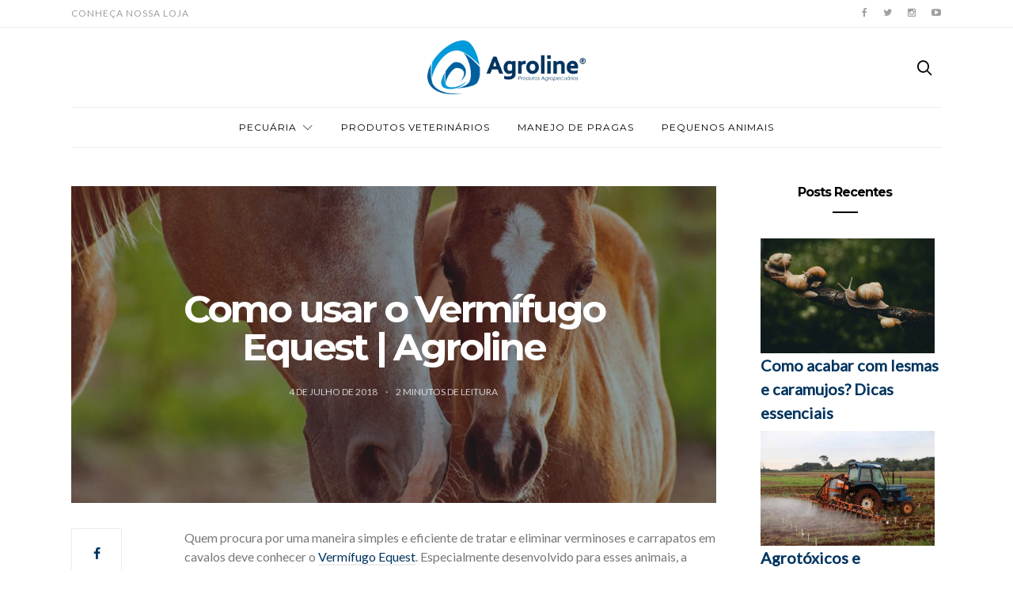

--- FILE ---
content_type: text/html; charset=UTF-8
request_url: https://blog.agroline.com.br/como-usar-o-vermifugo-equest-agroline/
body_size: 22220
content:
<!doctype html>
<html lang="pt-BR" prefix="og: https://ogp.me/ns#">

<head>
  <meta charset="UTF-8">
  <meta http-equiv="x-ua-compatible" content="ie=edge">
  <meta name="viewport" content="width=device-width, initial-scale=1">
  
<!-- Otimização para mecanismos de pesquisa pelo Rank Math - https://rankmath.com/ -->
<title>Como usar o Vermífugo Equest para acabar com verminoses e carrapatos</title>
<meta name="description" content="O Equest atua contra os principais parasitas internos dos equinos. Protege até 16 semanas após o tratamento e auxilia no controle de carrapatos ."/>
<meta name="robots" content="follow, index, max-snippet:-1, max-video-preview:-1, max-image-preview:large"/>
<link rel="canonical" href="https://blog.agroline.com.br/como-usar-o-vermifugo-equest-agroline/" />
<meta property="og:locale" content="pt_BR" />
<meta property="og:type" content="article" />
<meta property="og:title" content="Como usar o Vermífugo Equest para acabar com verminoses e carrapatos" />
<meta property="og:description" content="O Equest atua contra os principais parasitas internos dos equinos. Protege até 16 semanas após o tratamento e auxilia no controle de carrapatos ." />
<meta property="og:url" content="https://blog.agroline.com.br/como-usar-o-vermifugo-equest-agroline/" />
<meta property="article:publisher" content="https://www.facebook.com/Agroline" />
<meta property="article:tag" content="carrapatos" />
<meta property="article:tag" content="cavalos" />
<meta property="article:tag" content="equest" />
<meta property="article:tag" content="remedio carrapato" />
<meta property="article:tag" content="remédio para equinos" />
<meta property="article:tag" content="vermifugar cavalo" />
<meta property="article:tag" content="vermífugo" />
<meta property="article:tag" content="vermifugo para cavalo" />
<meta property="article:tag" content="vermifugo para equinos" />
<meta property="article:tag" content="vermífugos" />
<meta property="article:tag" content="vermifugos para cavalos" />
<meta property="article:section" content="Produtos veterinários" />
<meta property="og:updated_time" content="2023-05-18T10:16:42-04:00" />
<meta property="og:image" content="https://blog.agroline.com.br/wp-content/uploads/2012/07/equest-1.jpg" />
<meta property="og:image:secure_url" content="https://blog.agroline.com.br/wp-content/uploads/2012/07/equest-1.jpg" />
<meta property="og:image:width" content="1100" />
<meta property="og:image:height" content="640" />
<meta property="og:image:alt" content="equest" />
<meta property="og:image:type" content="image/jpeg" />
<meta property="article:published_time" content="2018-07-04T12:25:30-04:00" />
<meta property="article:modified_time" content="2023-05-18T10:16:42-04:00" />
<meta name="twitter:card" content="summary_large_image" />
<meta name="twitter:title" content="Como usar o Vermífugo Equest para acabar com verminoses e carrapatos" />
<meta name="twitter:description" content="O Equest atua contra os principais parasitas internos dos equinos. Protege até 16 semanas após o tratamento e auxilia no controle de carrapatos ." />
<meta name="twitter:creator" content="@agroline" />
<meta name="twitter:image" content="https://blog.agroline.com.br/wp-content/uploads/2012/07/equest-1.jpg" />
<meta name="twitter:label1" content="Escrito por" />
<meta name="twitter:data1" content="Agroline" />
<meta name="twitter:label2" content="Tempo para leitura" />
<meta name="twitter:data2" content="1 minuto" />
<!-- /Plugin de SEO Rank Math para WordPress -->

<link rel='dns-prefetch' href='//fonts.googleapis.com' />
<link rel="alternate" type="application/rss+xml" title="Feed para Blog Agroline &raquo;" href="https://blog.agroline.com.br/feed/" />
<link rel="alternate" type="application/rss+xml" title="Feed de comentários para Blog Agroline &raquo;" href="https://blog.agroline.com.br/comments/feed/" />
<link rel="alternate" type="application/rss+xml" title="Feed de comentários para Blog Agroline &raquo; Como usar o Vermífugo Equest | Agroline" href="https://blog.agroline.com.br/como-usar-o-vermifugo-equest-agroline/feed/" />
<script type="text/javascript">
window._wpemojiSettings = {"baseUrl":"https:\/\/s.w.org\/images\/core\/emoji\/14.0.0\/72x72\/","ext":".png","svgUrl":"https:\/\/s.w.org\/images\/core\/emoji\/14.0.0\/svg\/","svgExt":".svg","source":{"concatemoji":"https:\/\/blog.agroline.com.br\/wp-includes\/js\/wp-emoji-release.min.js?ver=08d00837261d27f68c0ad61a3955566d"}};
/*! This file is auto-generated */
!function(e,a,t){var n,r,o,i=a.createElement("canvas"),p=i.getContext&&i.getContext("2d");function s(e,t){p.clearRect(0,0,i.width,i.height),p.fillText(e,0,0);e=i.toDataURL();return p.clearRect(0,0,i.width,i.height),p.fillText(t,0,0),e===i.toDataURL()}function c(e){var t=a.createElement("script");t.src=e,t.defer=t.type="text/javascript",a.getElementsByTagName("head")[0].appendChild(t)}for(o=Array("flag","emoji"),t.supports={everything:!0,everythingExceptFlag:!0},r=0;r<o.length;r++)t.supports[o[r]]=function(e){if(p&&p.fillText)switch(p.textBaseline="top",p.font="600 32px Arial",e){case"flag":return s("\ud83c\udff3\ufe0f\u200d\u26a7\ufe0f","\ud83c\udff3\ufe0f\u200b\u26a7\ufe0f")?!1:!s("\ud83c\uddfa\ud83c\uddf3","\ud83c\uddfa\u200b\ud83c\uddf3")&&!s("\ud83c\udff4\udb40\udc67\udb40\udc62\udb40\udc65\udb40\udc6e\udb40\udc67\udb40\udc7f","\ud83c\udff4\u200b\udb40\udc67\u200b\udb40\udc62\u200b\udb40\udc65\u200b\udb40\udc6e\u200b\udb40\udc67\u200b\udb40\udc7f");case"emoji":return!s("\ud83e\udef1\ud83c\udffb\u200d\ud83e\udef2\ud83c\udfff","\ud83e\udef1\ud83c\udffb\u200b\ud83e\udef2\ud83c\udfff")}return!1}(o[r]),t.supports.everything=t.supports.everything&&t.supports[o[r]],"flag"!==o[r]&&(t.supports.everythingExceptFlag=t.supports.everythingExceptFlag&&t.supports[o[r]]);t.supports.everythingExceptFlag=t.supports.everythingExceptFlag&&!t.supports.flag,t.DOMReady=!1,t.readyCallback=function(){t.DOMReady=!0},t.supports.everything||(n=function(){t.readyCallback()},a.addEventListener?(a.addEventListener("DOMContentLoaded",n,!1),e.addEventListener("load",n,!1)):(e.attachEvent("onload",n),a.attachEvent("onreadystatechange",function(){"complete"===a.readyState&&t.readyCallback()})),(e=t.source||{}).concatemoji?c(e.concatemoji):e.wpemoji&&e.twemoji&&(c(e.twemoji),c(e.wpemoji)))}(window,document,window._wpemojiSettings);
</script>
<style type="text/css">
img.wp-smiley,
img.emoji {
	display: inline !important;
	border: none !important;
	box-shadow: none !important;
	height: 1em !important;
	width: 1em !important;
	margin: 0 0.07em !important;
	vertical-align: -0.1em !important;
	background: none !important;
	padding: 0 !important;
}
</style>
	<link rel='stylesheet' id='wp-block-library-css' href='https://blog.agroline.com.br/wp-includes/css/dist/block-library/style.min.css?ver=08d00837261d27f68c0ad61a3955566d' type='text/css' media='all' />
<style id='rank-math-toc-block-style-inline-css' type='text/css'>
.wp-block-rank-math-toc-block nav ol{counter-reset:item}.wp-block-rank-math-toc-block nav ol li{display:block}.wp-block-rank-math-toc-block nav ol li:before{content:counters(item, ".") " ";counter-increment:item}

</style>
<link rel='stylesheet' id='classic-theme-styles-css' href='https://blog.agroline.com.br/wp-includes/css/classic-themes.min.css?ver=08d00837261d27f68c0ad61a3955566d' type='text/css' media='all' />
<style id='global-styles-inline-css' type='text/css'>
body{--wp--preset--color--black: #000000;--wp--preset--color--cyan-bluish-gray: #abb8c3;--wp--preset--color--white: #ffffff;--wp--preset--color--pale-pink: #f78da7;--wp--preset--color--vivid-red: #cf2e2e;--wp--preset--color--luminous-vivid-orange: #ff6900;--wp--preset--color--luminous-vivid-amber: #fcb900;--wp--preset--color--light-green-cyan: #7bdcb5;--wp--preset--color--vivid-green-cyan: #00d084;--wp--preset--color--pale-cyan-blue: #8ed1fc;--wp--preset--color--vivid-cyan-blue: #0693e3;--wp--preset--color--vivid-purple: #9b51e0;--wp--preset--gradient--vivid-cyan-blue-to-vivid-purple: linear-gradient(135deg,rgba(6,147,227,1) 0%,rgb(155,81,224) 100%);--wp--preset--gradient--light-green-cyan-to-vivid-green-cyan: linear-gradient(135deg,rgb(122,220,180) 0%,rgb(0,208,130) 100%);--wp--preset--gradient--luminous-vivid-amber-to-luminous-vivid-orange: linear-gradient(135deg,rgba(252,185,0,1) 0%,rgba(255,105,0,1) 100%);--wp--preset--gradient--luminous-vivid-orange-to-vivid-red: linear-gradient(135deg,rgba(255,105,0,1) 0%,rgb(207,46,46) 100%);--wp--preset--gradient--very-light-gray-to-cyan-bluish-gray: linear-gradient(135deg,rgb(238,238,238) 0%,rgb(169,184,195) 100%);--wp--preset--gradient--cool-to-warm-spectrum: linear-gradient(135deg,rgb(74,234,220) 0%,rgb(151,120,209) 20%,rgb(207,42,186) 40%,rgb(238,44,130) 60%,rgb(251,105,98) 80%,rgb(254,248,76) 100%);--wp--preset--gradient--blush-light-purple: linear-gradient(135deg,rgb(255,206,236) 0%,rgb(152,150,240) 100%);--wp--preset--gradient--blush-bordeaux: linear-gradient(135deg,rgb(254,205,165) 0%,rgb(254,45,45) 50%,rgb(107,0,62) 100%);--wp--preset--gradient--luminous-dusk: linear-gradient(135deg,rgb(255,203,112) 0%,rgb(199,81,192) 50%,rgb(65,88,208) 100%);--wp--preset--gradient--pale-ocean: linear-gradient(135deg,rgb(255,245,203) 0%,rgb(182,227,212) 50%,rgb(51,167,181) 100%);--wp--preset--gradient--electric-grass: linear-gradient(135deg,rgb(202,248,128) 0%,rgb(113,206,126) 100%);--wp--preset--gradient--midnight: linear-gradient(135deg,rgb(2,3,129) 0%,rgb(40,116,252) 100%);--wp--preset--duotone--dark-grayscale: url('#wp-duotone-dark-grayscale');--wp--preset--duotone--grayscale: url('#wp-duotone-grayscale');--wp--preset--duotone--purple-yellow: url('#wp-duotone-purple-yellow');--wp--preset--duotone--blue-red: url('#wp-duotone-blue-red');--wp--preset--duotone--midnight: url('#wp-duotone-midnight');--wp--preset--duotone--magenta-yellow: url('#wp-duotone-magenta-yellow');--wp--preset--duotone--purple-green: url('#wp-duotone-purple-green');--wp--preset--duotone--blue-orange: url('#wp-duotone-blue-orange');--wp--preset--font-size--small: 13px;--wp--preset--font-size--medium: 20px;--wp--preset--font-size--large: 36px;--wp--preset--font-size--x-large: 42px;--wp--preset--spacing--20: 0.44rem;--wp--preset--spacing--30: 0.67rem;--wp--preset--spacing--40: 1rem;--wp--preset--spacing--50: 1.5rem;--wp--preset--spacing--60: 2.25rem;--wp--preset--spacing--70: 3.38rem;--wp--preset--spacing--80: 5.06rem;--wp--preset--shadow--natural: 6px 6px 9px rgba(0, 0, 0, 0.2);--wp--preset--shadow--deep: 12px 12px 50px rgba(0, 0, 0, 0.4);--wp--preset--shadow--sharp: 6px 6px 0px rgba(0, 0, 0, 0.2);--wp--preset--shadow--outlined: 6px 6px 0px -3px rgba(255, 255, 255, 1), 6px 6px rgba(0, 0, 0, 1);--wp--preset--shadow--crisp: 6px 6px 0px rgba(0, 0, 0, 1);}:where(.is-layout-flex){gap: 0.5em;}body .is-layout-flow > .alignleft{float: left;margin-inline-start: 0;margin-inline-end: 2em;}body .is-layout-flow > .alignright{float: right;margin-inline-start: 2em;margin-inline-end: 0;}body .is-layout-flow > .aligncenter{margin-left: auto !important;margin-right: auto !important;}body .is-layout-constrained > .alignleft{float: left;margin-inline-start: 0;margin-inline-end: 2em;}body .is-layout-constrained > .alignright{float: right;margin-inline-start: 2em;margin-inline-end: 0;}body .is-layout-constrained > .aligncenter{margin-left: auto !important;margin-right: auto !important;}body .is-layout-constrained > :where(:not(.alignleft):not(.alignright):not(.alignfull)){max-width: var(--wp--style--global--content-size);margin-left: auto !important;margin-right: auto !important;}body .is-layout-constrained > .alignwide{max-width: var(--wp--style--global--wide-size);}body .is-layout-flex{display: flex;}body .is-layout-flex{flex-wrap: wrap;align-items: center;}body .is-layout-flex > *{margin: 0;}:where(.wp-block-columns.is-layout-flex){gap: 2em;}.has-black-color{color: var(--wp--preset--color--black) !important;}.has-cyan-bluish-gray-color{color: var(--wp--preset--color--cyan-bluish-gray) !important;}.has-white-color{color: var(--wp--preset--color--white) !important;}.has-pale-pink-color{color: var(--wp--preset--color--pale-pink) !important;}.has-vivid-red-color{color: var(--wp--preset--color--vivid-red) !important;}.has-luminous-vivid-orange-color{color: var(--wp--preset--color--luminous-vivid-orange) !important;}.has-luminous-vivid-amber-color{color: var(--wp--preset--color--luminous-vivid-amber) !important;}.has-light-green-cyan-color{color: var(--wp--preset--color--light-green-cyan) !important;}.has-vivid-green-cyan-color{color: var(--wp--preset--color--vivid-green-cyan) !important;}.has-pale-cyan-blue-color{color: var(--wp--preset--color--pale-cyan-blue) !important;}.has-vivid-cyan-blue-color{color: var(--wp--preset--color--vivid-cyan-blue) !important;}.has-vivid-purple-color{color: var(--wp--preset--color--vivid-purple) !important;}.has-black-background-color{background-color: var(--wp--preset--color--black) !important;}.has-cyan-bluish-gray-background-color{background-color: var(--wp--preset--color--cyan-bluish-gray) !important;}.has-white-background-color{background-color: var(--wp--preset--color--white) !important;}.has-pale-pink-background-color{background-color: var(--wp--preset--color--pale-pink) !important;}.has-vivid-red-background-color{background-color: var(--wp--preset--color--vivid-red) !important;}.has-luminous-vivid-orange-background-color{background-color: var(--wp--preset--color--luminous-vivid-orange) !important;}.has-luminous-vivid-amber-background-color{background-color: var(--wp--preset--color--luminous-vivid-amber) !important;}.has-light-green-cyan-background-color{background-color: var(--wp--preset--color--light-green-cyan) !important;}.has-vivid-green-cyan-background-color{background-color: var(--wp--preset--color--vivid-green-cyan) !important;}.has-pale-cyan-blue-background-color{background-color: var(--wp--preset--color--pale-cyan-blue) !important;}.has-vivid-cyan-blue-background-color{background-color: var(--wp--preset--color--vivid-cyan-blue) !important;}.has-vivid-purple-background-color{background-color: var(--wp--preset--color--vivid-purple) !important;}.has-black-border-color{border-color: var(--wp--preset--color--black) !important;}.has-cyan-bluish-gray-border-color{border-color: var(--wp--preset--color--cyan-bluish-gray) !important;}.has-white-border-color{border-color: var(--wp--preset--color--white) !important;}.has-pale-pink-border-color{border-color: var(--wp--preset--color--pale-pink) !important;}.has-vivid-red-border-color{border-color: var(--wp--preset--color--vivid-red) !important;}.has-luminous-vivid-orange-border-color{border-color: var(--wp--preset--color--luminous-vivid-orange) !important;}.has-luminous-vivid-amber-border-color{border-color: var(--wp--preset--color--luminous-vivid-amber) !important;}.has-light-green-cyan-border-color{border-color: var(--wp--preset--color--light-green-cyan) !important;}.has-vivid-green-cyan-border-color{border-color: var(--wp--preset--color--vivid-green-cyan) !important;}.has-pale-cyan-blue-border-color{border-color: var(--wp--preset--color--pale-cyan-blue) !important;}.has-vivid-cyan-blue-border-color{border-color: var(--wp--preset--color--vivid-cyan-blue) !important;}.has-vivid-purple-border-color{border-color: var(--wp--preset--color--vivid-purple) !important;}.has-vivid-cyan-blue-to-vivid-purple-gradient-background{background: var(--wp--preset--gradient--vivid-cyan-blue-to-vivid-purple) !important;}.has-light-green-cyan-to-vivid-green-cyan-gradient-background{background: var(--wp--preset--gradient--light-green-cyan-to-vivid-green-cyan) !important;}.has-luminous-vivid-amber-to-luminous-vivid-orange-gradient-background{background: var(--wp--preset--gradient--luminous-vivid-amber-to-luminous-vivid-orange) !important;}.has-luminous-vivid-orange-to-vivid-red-gradient-background{background: var(--wp--preset--gradient--luminous-vivid-orange-to-vivid-red) !important;}.has-very-light-gray-to-cyan-bluish-gray-gradient-background{background: var(--wp--preset--gradient--very-light-gray-to-cyan-bluish-gray) !important;}.has-cool-to-warm-spectrum-gradient-background{background: var(--wp--preset--gradient--cool-to-warm-spectrum) !important;}.has-blush-light-purple-gradient-background{background: var(--wp--preset--gradient--blush-light-purple) !important;}.has-blush-bordeaux-gradient-background{background: var(--wp--preset--gradient--blush-bordeaux) !important;}.has-luminous-dusk-gradient-background{background: var(--wp--preset--gradient--luminous-dusk) !important;}.has-pale-ocean-gradient-background{background: var(--wp--preset--gradient--pale-ocean) !important;}.has-electric-grass-gradient-background{background: var(--wp--preset--gradient--electric-grass) !important;}.has-midnight-gradient-background{background: var(--wp--preset--gradient--midnight) !important;}.has-small-font-size{font-size: var(--wp--preset--font-size--small) !important;}.has-medium-font-size{font-size: var(--wp--preset--font-size--medium) !important;}.has-large-font-size{font-size: var(--wp--preset--font-size--large) !important;}.has-x-large-font-size{font-size: var(--wp--preset--font-size--x-large) !important;}
.wp-block-navigation a:where(:not(.wp-element-button)){color: inherit;}
:where(.wp-block-columns.is-layout-flex){gap: 2em;}
.wp-block-pullquote{font-size: 1.5em;line-height: 1.6;}
</style>
<link rel='stylesheet' id='kk-star-ratings-css' href='/wp-content/plugins/kk-star-ratings/src/core/public/css/kk-star-ratings.min.css?ver=5.4.10.2' type='text/css' media='all' />
<link rel='stylesheet' id='ez-toc-css' href='/wp-content/plugins/easy-table-of-contents/assets/css/screen.min.css?ver=2.0.74' type='text/css' media='all' />
<style id='ez-toc-inline-css' type='text/css'>
div#ez-toc-container .ez-toc-title {font-size: 120%;}div#ez-toc-container .ez-toc-title {font-weight: 500;}div#ez-toc-container ul li , div#ez-toc-container ul li a {font-size: 95%;}div#ez-toc-container ul li , div#ez-toc-container ul li a {font-weight: 500;}div#ez-toc-container nav ul ul li {font-size: 90%;}
.ez-toc-container-direction {direction: ltr;}.ez-toc-counter ul{counter-reset: item ;}.ez-toc-counter nav ul li a::before {content: counters(item, '.', decimal) '. ';display: inline-block;counter-increment: item;flex-grow: 0;flex-shrink: 0;margin-right: .2em; float: left; }.ez-toc-widget-direction {direction: ltr;}.ez-toc-widget-container ul{counter-reset: item ;}.ez-toc-widget-container nav ul li a::before {content: counters(item, '.', decimal) '. ';display: inline-block;counter-increment: item;flex-grow: 0;flex-shrink: 0;margin-right: .2em; float: left; }
</style>
<link rel='stylesheet' id='authentic_vendors-css' href='/wp-content/themes/authentic/dist/css/vendors.min.css?ver=1.0.8' type='text/css' media='all' />
<link rel='stylesheet' id='authentic_css-css' href='/wp-content/themes/authentic/style.css?ver=1.0.8' type='text/css' media='all' />
<style id='akismet-widget-style-inline-css' type='text/css'>

			.a-stats {
				--akismet-color-mid-green: #357b49;
				--akismet-color-white: #fff;
				--akismet-color-light-grey: #f6f7f7;

				max-width: 350px;
				width: auto;
			}

			.a-stats * {
				all: unset;
				box-sizing: border-box;
			}

			.a-stats strong {
				font-weight: 600;
			}

			.a-stats a.a-stats__link,
			.a-stats a.a-stats__link:visited,
			.a-stats a.a-stats__link:active {
				background: var(--akismet-color-mid-green);
				border: none;
				box-shadow: none;
				border-radius: 8px;
				color: var(--akismet-color-white);
				cursor: pointer;
				display: block;
				font-family: -apple-system, BlinkMacSystemFont, 'Segoe UI', 'Roboto', 'Oxygen-Sans', 'Ubuntu', 'Cantarell', 'Helvetica Neue', sans-serif;
				font-weight: 500;
				padding: 12px;
				text-align: center;
				text-decoration: none;
				transition: all 0.2s ease;
			}

			/* Extra specificity to deal with TwentyTwentyOne focus style */
			.widget .a-stats a.a-stats__link:focus {
				background: var(--akismet-color-mid-green);
				color: var(--akismet-color-white);
				text-decoration: none;
			}

			.a-stats a.a-stats__link:hover {
				filter: brightness(110%);
				box-shadow: 0 4px 12px rgba(0, 0, 0, 0.06), 0 0 2px rgba(0, 0, 0, 0.16);
			}

			.a-stats .count {
				color: var(--akismet-color-white);
				display: block;
				font-size: 1.5em;
				line-height: 1.4;
				padding: 0 13px;
				white-space: nowrap;
			}
		
</style>
<link rel='stylesheet' id='kirki_google_fonts-css' href='https://fonts.googleapis.com/css?family=Lato%3Aregular%7CMontserrat%3Aregular%2C700&#038;subset=latin-ext' type='text/css' media='all' />
<link rel='stylesheet' id='kirki-styles-authentic_theme_mod-css' href='/wp-content/themes/authentic/inc/kirki/assets/css/kirki-styles.css' type='text/css' media='all' />
<style id='kirki-styles-authentic_theme_mod-inline-css' type='text/css'>
body{font-family:Lato, Helvetica, Arial, sans-serif;font-weight:400;font-size:1rem;line-height:1.5;color:#777777;}a{color:#00345f;}a:hover, a:active, a:focus, a:hover:active, a:focus:active{color:#00609f;}h1 a, h2 a, h3 a, h4 a, h5 a, h6 a{color:#00345f;}h1 a:hover, h2 a:hover, h3 a:hover, h4 a:hover, h5 a:hover, h6 a:hover{color:#00609f;}.btn-primary, .link-more, .gallery-button, .post-pagination-title, .comment-reply-link, .list-social a span, #wp-calendar tfoot, .nav-tabs .nav-link, .nav-pills .nav-link, .panel .card-header, .title-share{font-family:Montserrat, Helvetica, Arial, sans-serif;font-weight:400;font-size:12px;letter-spacing:1px;text-transform:uppercase;}.btn-primary{color:#EEEEEE;}.btn-primary:hover, .btn-primary:active, .btn-primary:focus, .btn-primary:active:focus, .btn-primary:active:hover{color:#FFFFFF;background-color:#00345f;}.overlay .btn.btn-primary{color:#EEEEEE;background-color:#0099d9;}.overlay .btn.btn-primary:hover, .overlay .btn.btn-primary:active, .overlay .btn.btn-primary:focus, .overlay .btn.btn-primary:active:focus, .overlay .btn.btn-primary:active:hover{color:#FFFFFF;background-color:#00345f;}.btn-primary, .nav-pills .nav-link.active, .nav-pills .nav-link.active:focus, .nav-pills .nav-link.active:hover{background-color:#0099d9;}.btn-secondary{font-family:Montserrat, Helvetica, Arial, sans-serif;font-weight:400;font-size:12px;letter-spacing:1px;text-transform:uppercase;color:#A0A0A0;background-color:#EEEEEE;}.btn-secondary:hover, .btn-secondary:active, .btn-secondary:focus, .btn-secondary:active:focus, .btn-secondary:active:hover{color:#00345f;background-color:#F8F8F8;}.overlay .btn.btn-secondary{color:#A0A0A0;background-color:#EEEEEE;}.overlay .btn.btn-secondary:hover, .overlay .btn.btn-secondary:active, .overlay .btn.btn-secondary:focus, .overlay .btn.btn-secondary:active:focus, .overlay .btn.btn-secondary:active:hover{color:#00345f;background-color:#F8F8F8;}h1, .site-footer h2, .post-standard h2{font-family:Montserrat, Helvetica, Arial, sans-serif;font-weight:700;font-size:2rem;line-height:1;letter-spacing:-.1rem;text-transform:none;color:#000000;}h2, .page-header-archive h1, .post-featured h2{font-family:Montserrat, Helvetica, Arial, sans-serif;font-weight:700;font-size:1.5rem;line-height:1;letter-spacing:-.05rem;text-transform:none;color:#000000;}h3{font-family:Montserrat, Helvetica, Arial, sans-serif;font-weight:700;font-size:1.25rem;line-height:1;letter-spacing:-.05rem;text-transform:none;color:#000000;}h4{font-family:Montserrat, Helvetica, Arial, sans-serif;font-weight:700;font-size:1rem;line-height:1;letter-spacing:-.05rem;text-transform:none;color:#000000;}h5{font-family:Montserrat, Helvetica, Arial, sans-serif;font-weight:400;font-size:15px;line-height:1;letter-spacing:-1px;text-transform:uppercase;color:#000000;}h6, .comment .fn{font-family:Montserrat, Helvetica, Arial, sans-serif;font-weight:700;font-size:15px;line-height:1;letter-spacing:-1px;text-transform:none;color:#000000;}.title-widget, .title-trending, .title-related, .title-comments, .comment-reply-title, .nav-links, .list-categories{font-family:Montserrat, Helvetica, Arial, sans-serif;font-weight:700;font-size:16px;line-height:1;letter-spacing:-1px;text-transform:none;color:#000000;}.content{font-family:Lato, Helvetica, Arial, sans-serif;font-weight:400;font-size:1rem;line-height:1.5;color:#777777;}.content .lead{font-family:Montserrat, Helvetica, Arial, sans-serif;font-weight:700;font-size:1.75rem;line-height:1.25;letter-spacing:-0.1rem;color:#00345F;}.content .dropcap:first-letter{font-family:Montserrat, Helvetica, Arial, sans-serif;font-weight:400;font-size:2.5rem;}.content blockquote{font-family:Montserrat, Helvetica, Arial, sans-serif;font-weight:700;font-size:1.75rem;line-height:1.25;letter-spacing:-0.1rem;color:#000000;}.post-meta, label, .post-categories, .widget-about-lead, .share-title, .post-count, .sub-title, .comment-metadata, blockquote cite, .post-tags, .tagcloud, .timestamp, #wp-calendar caption, .logged-in-as{font-family:Lato, Helvetica, Arial, sans-serif;font-weight:400;font-size:12px;line-height:1.5;text-transform:uppercase;color:#A0A0A0;}.page-header .post-excerpt{font-family:Lato, Helvetica, Arial, sans-serif;font-weight:400;font-size:1.5rem;line-height:1.25;color:#000000;}.post-number span:first-child{font-family:Lato, Helvetica, Arial, sans-serif;font-weight:400;font-size:1.25rem;line-height:1;}.header-logo img{width:200px;}.header-content{height:100px;}.navbar-brand > img{height:22px;}.navbar-primary .navbar-nav > li.menu-item > a, .navbar-search, .widget_nav_menu .menu > li.menu-item > a, .widget_pages .page_item a, .widget_meta li a, select, .widget_categories li, .widget_archive li{font-family:Montserrat, Helvetica, Arial, sans-serif;font-weight:400;font-size:12px;line-height:1.5;letter-spacing:1px;text-transform:uppercase;}.navbar-primary .sub-menu a, .widget_nav_menu .sub-menu a, .widget_categories .children li a{font-family:Lato, Helvetica, Arial, sans-serif;font-weight:400;font-size:12px;line-height:1.5;text-transform:uppercase;}.navbar-secondary .navbar-nav > li.menu-item > a{font-family:Lato, Helvetica, Arial, sans-serif;font-weight:400;font-size:12px;line-height:1.5;letter-spacing:1px;text-transform:uppercase;}.navbar-secondary .sub-menu a{font-family:Lato, Helvetica, Arial, sans-serif;font-weight:400;font-size:12px;line-height:1.5;text-transform:uppercase;}.site-footer{background-color:#00345F;color:#FFFFFF;}.site-footer .owl-dot{background-color:#FFFFFF;}.site-footer .title-widget{color:#FFFFFF;}.site-footer a, .site-footer #wp-calendar thead th, .site-footer .owl-dot.active, .site-footer h2{color:#FFFFFF;}.site-footer a:hover, site-footer a:hover:active, .site-footer a:focus:active{color:#A0A0A0;}.site-footer .title-widget:after, .site-footer .authentic_widget_subscribe .widget-body:before, .site-footer #wp-calendar tfoot tr #prev + .pad:after, .site-footer #wp-calendar tbody td a{background-color:#0099D9;}.site-footer .widget, .site-footer .widget_nav_menu .menu > .menu-item:not(:first-child) > a, .site-footer .widget_categories > ul > li:not(:first-child), .site-footer .widget_archive > ul > li:not(:first-child), .site-footer #wp-calendar tbody td, .site-footer .widget_pages li:not(:first-child) a, .site-footer .widget_meta li:not(:first-child) a, .site-footer .widget_recent_comments li:not(:first-child), .site-footer .widget_recent_entries li:not(:first-child), .site-footer .widget.authentic_widget_twitter .twitter-actions, .site-footer #wp-calendar tbody td#today:after, .footer-section + .footer-section > .container > *{border-top-color:#0099D9;}.site-footer .widget.authentic_widget_twitter{border-color:#0099D9;}.site-footer .btn{color:#A0A0A0;}.site-footer .btn:hover, .site-footer .btn:active, .site-footer .btn:focus, .site-footer .btn:active:focus, .site-footer .btn:active:hover{color:#FFFFFF;background-color:#ffffff;}.site-footer .btn, .site-footer select, .site-footer .authentic_widget_posts .numbered .post-number{background-color:#0099d9;}.navbar-footer .navbar-nav > li.menu-item > a{font-family:Montserrat, Helvetica, Arial, sans-serif;font-weight:400;font-size:14px;line-height:3.5;letter-spacing:4px;text-transform:uppercase;}.footer-logo{max-width:160px;}@media (min-width: 992px){.page-header h1, .post-header h1{font-family:Montserrat, Helvetica, Arial, sans-serif;font-weight:700;font-size:3rem;line-height:1;letter-spacing:-.2rem;text-transform:none;color:#000000;}.post-standard h2{font-family:Montserrat, Helvetica, Arial, sans-serif;font-weight:700;font-size:3rem;line-height:1;letter-spacing:-.2rem;text-transform:none;color:#000000;}.post-featured h2{font-family:Montserrat, Helvetica, Arial, sans-serif;font-weight:700;font-size:2rem;line-height:1;letter-spacing:-.1rem;text-transform:none;color:#000000;}#search input[type="search"]{font-family:Montserrat, Helvetica, Arial, sans-serif;font-weight:700;font-size:4.25rem;letter-spacing:-.25rem;text-transform:none;}.owl-featured .owl-slide .overlay-container{height:600px;}.owl-featured h2{font-family:Montserrat, Helvetica, Arial, sans-serif;font-weight:700;font-size:3rem;line-height:1;letter-spacing:-.2rem;text-transform:none;}}@media (min-width: 1200px){.home .site-content .container{max-width:1140px;}.archive .site-content .container{max-width:1140px;}.single.layout-sidebar-right .site-content .container, .single.layout-sidebar-left .site-content .container,{max-width:1140px;}.single.layout-fullwidth .site-content .container{max-width:940px;}.page.layout-sidebar-right .site-content .container, .page.layout-sidebar-left .site-content .container,{max-width:1140px;}.page.layout-fullwidth .site-content .container{max-width:940px;}.owl-center .owl-slide{width:1100px;}.owl-boxed{max-width:1100px;}}
</style>
<script type='text/javascript' src='https://blog.agroline.com.br/wp-includes/js/jquery/jquery.min.js?ver=3.6.4' id='jquery-core-js'></script>
<script type='text/javascript' src='https://blog.agroline.com.br/wp-includes/js/jquery/jquery-migrate.min.js?ver=3.4.0' id='jquery-migrate-js'></script>
<link rel="https://api.w.org/" href="https://blog.agroline.com.br/wp-json/" /><link rel="alternate" type="application/json" href="https://blog.agroline.com.br/wp-json/wp/v2/posts/281" /><link rel="EditURI" type="application/rsd+xml" title="RSD" href="https://blog.agroline.com.br/xmlrpc.php?rsd" />
<link rel="wlwmanifest" type="application/wlwmanifest+xml" href="https://blog.agroline.com.br/wp-includes/wlwmanifest.xml" />

<link rel='shortlink' href='https://blog.agroline.com.br/?p=281' />
<link rel="alternate" type="application/json+oembed" href="https://blog.agroline.com.br/wp-json/oembed/1.0/embed?url=https%3A%2F%2Fblog.agroline.com.br%2Fcomo-usar-o-vermifugo-equest-agroline%2F" />
<link rel="alternate" type="text/xml+oembed" href="https://blog.agroline.com.br/wp-json/oembed/1.0/embed?url=https%3A%2F%2Fblog.agroline.com.br%2Fcomo-usar-o-vermifugo-equest-agroline%2F&#038;format=xml" />
<script type="application/ld+json">{
    "@context": "https://schema.org/",
    "@type": "CreativeWorkSeries",
    "name": "Como usar o Vermífugo Equest | Agroline",
    "aggregateRating": {
        "@type": "AggregateRating",
        "ratingValue": "4.4",
        "bestRating": "5",
        "ratingCount": "9"
    }
}</script>
<script>
	document.addEventListener('copy', function(e) {
    var selectedText = window.getSelection().toString();
    var firstIndex = selectedText.indexOf('.'); // Encontra a posição do primeiro ponto final
    var secondIndex = selectedText.indexOf('.', firstIndex + 1); // Encontra a posição do segundo ponto final
    var partialText = secondIndex !== -1 ? selectedText.substring(0, secondIndex + 1) : selectedText; // Cola até o segundo ponto final, se houver, caso contrário, cola todo o texto selecionado
    var url = window.location.href;
    var copiedText = partialText + "\n\nVeja o conteúdo completo em: " + url;

    e.clipboardData.setData('text/plain', copiedText);
    e.preventDefault();
});
	
</script>


<script type="application/ld+json" class="saswp-schema-markup-output">
[{"@context":"https:\/\/schema.org\/","@graph":[{"@context":"https:\/\/schema.org\/","@type":"SiteNavigationElement","@id":"https:\/\/blog.agroline.com.br#BLOG","name":"Pecu\u00e1ria","url":"https:\/\/blog.agroline.com.br\/pecuaria\/"},{"@context":"https:\/\/schema.org\/","@type":"SiteNavigationElement","@id":"https:\/\/blog.agroline.com.br#BLOG","name":"IATF","url":"https:\/\/blog.agroline.com.br\/pecuaria\/iatf-pecuaria\/"},{"@context":"https:\/\/schema.org\/","@type":"SiteNavigationElement","@id":"https:\/\/blog.agroline.com.br#BLOG","name":"Produtos veterin\u00e1rios","url":"https:\/\/blog.agroline.com.br\/produtos-veterinarios\/"},{"@context":"https:\/\/schema.org\/","@type":"SiteNavigationElement","@id":"https:\/\/blog.agroline.com.br#BLOG","name":"Manejo de Pragas","url":"https:\/\/blog.agroline.com.br\/manejo-de-pragas\/"},{"@context":"https:\/\/schema.org\/","@type":"SiteNavigationElement","@id":"https:\/\/blog.agroline.com.br#BLOG","name":"Pequenos animais","url":"https:\/\/blog.agroline.com.br\/pequenos-animais\/"}]},

{"@context":"https:\/\/schema.org\/","@type":"BreadcrumbList","@id":"https:\/\/blog.agroline.com.br\/como-usar-o-vermifugo-equest-agroline\/#breadcrumb","itemListElement":[{"@type":"ListItem","position":1,"item":{"@id":"https:\/\/blog.agroline.com.br","name":"Blog Agroline"}},{"@type":"ListItem","position":2,"item":{"@id":"https:\/\/blog.agroline.com.br\/produtos-veterinarios\/","name":"Produtos veterin\u00e1rios"}},{"@type":"ListItem","position":3,"item":{"@id":"https:\/\/blog.agroline.com.br\/como-usar-o-vermifugo-equest-agroline\/","name":"Como usar o Verm\u00edfugo Equest para acabar com verminoses e carrapatos"}}]},

{"@context":"https:\/\/schema.org\/","@type":"Article","@id":"https:\/\/blog.agroline.com.br\/como-usar-o-vermifugo-equest-agroline\/#Article","url":"https:\/\/blog.agroline.com.br\/como-usar-o-vermifugo-equest-agroline\/","inLanguage":"pt-BR","mainEntityOfPage":"https:\/\/blog.agroline.com.br\/como-usar-o-vermifugo-equest-agroline\/","headline":"Como usar o Verm\u00edfugo Equest para acabar com verminoses e carrapatos","description":"O Equest atua contra os principais parasitas internos dos equinos. Protege at\u00e9 16 semanas ap\u00f3s o tratamento e auxilia no controle de carrapatos .","articleBody":"Quem procura por uma maneira simples e eficiente de tratar e eliminar verminoses e carrapatos em cavalos deve conhecer o Verm\u00edfugo Equest. Especialmente desenvolvido para esses animais, a op\u00e7\u00e3o conta com o diferencial de ser o \u00fanico verm\u00edfugo para equinos 100% carrapaticida.  O que \u00e9 o Equest  Equest \u00e9 um medicamento\u00a0antiparasit\u00e1rio de amplo espectro \u00e0 base de Moxidectina. Com alta efic\u00e1cia, age contra diversos parasitas internos e externos:\u00a0 grandes e pequenos estr\u00f4ngilos, larvas de est\u00f4mago, filarias e carrapatos.\u00a0A Moxidectina age perturbando a neurotransmiss\u00e3o no corpo do parasita, causando a paralisia e morte deles.      Compre agora no site da Agroline  Estudos realizados pelo laborat\u00f3rio comprovaram que o Equest demonstra o controle dos parasitas gastrointestinais por at\u00e9 16 semanas. O medicamento \u00e9 indicado para potros, p\u00f4neis, ra\u00e7as de cavalos leves e pesados.  Modo de usar  Cada dose \u00e9 administrada de acordo com o peso do animal, respeitando a recomenda\u00e7\u00e3o de 0,4mg de moxidectina\/kg por peso corporal. Para evitar sub ou sobre dosagem, o indicado \u00e9 sempre verificar o peso correto do cavalo antes de iniciar o tratamento, conferindo tal informa\u00e7\u00e3o em uma balan\u00e7a ou fita tor\u00e1cica.    O modo de uso do verm\u00edfugo Equest \u00e9 muito simples. Para usar a seringa, basta girar o seu anel de gradua\u00e7\u00e3o, ajustando a dosagem baseada no peso do animal a ser tratado. Ap\u00f3s certificar-se de que n\u00e3o h\u00e1 alimentos na boca do cavalo, remova a capa da seringa e introduza-a com o bico pr\u00f3ximo \u00e0 base da l\u00edngua do animal. Em seguida, pressione o \u00eambolo da seringa at\u00e9 alcan\u00e7ar a sua v\u00e1lvula.    Uma vez na boca, o verm\u00edfugo Equest se evanesce, dificultando que o medicamento seja cuspido ou mal aproveitado. Para preservar o conte\u00fado restante, basta recolocar a capa da seringa e armazen\u00e1-la seguindo as instru\u00e7\u00f5es do r\u00f3tulo.    \u00c9 muito importante realizar a vermifuga\u00e7\u00e3o e o controle estrat\u00e9gico dos carrapatos. Com Equest \u00e9 poss\u00edvel manter seu cavalo livre de carrapatos e outros parasitas externos. E para deixar ainda mais eficiente o tratamento contra estas e outras pragas, confira as\u00a0dicas da Agroline para eliminar carrapatos de seu cavalo. Dessa forma, seus animais s\u00e3o mantidos protegidos e a salvo de problemas ocasionados por parasitas.    Post de 23\/07\/2012 editado em 04\/07\/2018 para acr\u00e9scimo de informa\u00e7\u00f5es","keywords":"carrapatos, cavalos, equest, remedio carrapato, rem\u00e9dio para equinos, vermifugar cavalo, verm\u00edfugo, vermifugo para cavalo, vermifugo para equinos, verm\u00edfugos, vermifugos para cavalos, ","datePublished":"2018-07-04T12:25:30-04:00","dateModified":"2023-05-18T10:16:42-04:00","author":{"@type":"Person","name":"Agroline","url":"https:\/\/blog.agroline.com.br\/author\/admin\/","sameAs":["http:\/\/www.agroline.com.br","agroline"],"image":{"@type":"ImageObject","url":"https:\/\/secure.gravatar.com\/avatar\/840029106a2c8746c2ba36f1e0d2a01c?s=96&d=mm&r=g","height":96,"width":96}},"editor":{"@type":"Person","name":"Agroline","url":"https:\/\/blog.agroline.com.br\/author\/admin\/","sameAs":["http:\/\/www.agroline.com.br","agroline"],"image":{"@type":"ImageObject","url":"https:\/\/secure.gravatar.com\/avatar\/840029106a2c8746c2ba36f1e0d2a01c?s=96&d=mm&r=g","height":96,"width":96}},"publisher":{"@type":"Organization","name":"Blog Agroline","url":"https:\/\/blogagroline.azurewebsites.net"},"comment":[{"@type":"Comment","id":"https:\/\/blog.agroline.com.br\/como-usar-o-vermifugo-equest-agroline\/#comment-33569","dateCreated":"2022-06-23T12:35:54-04:00","description":"Ol\u00e1 Pedro,\n\nDe acordo com a bula do produto, n\u00e3o h\u00e1 nenhuma indica\u00e7\u00e3o para cachorros.\nEQUEST \u00e9 um antiparasit\u00e1rio de amplo espectro altamente efetivo contra est\u00e1gios imaturos e adultos dos principais parasitas gastrintestinais e ectoparasitas de cavalos e outros eq\u00fc\u00eddeos.\n\nEm nosso site voc\u00ea encontra produtos que s\u00e3o especialmente indicado para pets.\n https:\/\/www.agroline.com.br\/caes-e-gatos\n\nEstamos a disposi\u00e7\u00e3o.","upvoteCount":0,"downvoteCount":0,"author":{"@type":"Person","name":"Agroline","url":"http:\/\/www.agroline.com.br"}},{"@type":"Comment","id":"https:\/\/blog.agroline.com.br\/como-usar-o-vermifugo-equest-agroline\/#comment-33567","dateCreated":"2022-06-22T21:59:04-04:00","description":"Pode administrar em cachorro de grande porte, respeitando a dose e o peso do animal?","upvoteCount":0,"downvoteCount":0,"author":{"@type":"Person","name":"Pedro Olmedo","url":"http:\/\/ateliersjdc@gmail.com"}},{"@type":"Comment","id":"https:\/\/blog.agroline.com.br\/como-usar-o-vermifugo-equest-agroline\/#comment-32471","dateCreated":"2021-05-06T15:27:21-04:00","description":"Ola Rafael,\nN\u00e3o h\u00e1 indica\u00e7\u00e3o de tempo de espera na bula do medicamento.\nEstamos \u00e0 disposi\u00e7\u00e3o","upvoteCount":0,"downvoteCount":0,"author":{"@type":"Person","name":"Agroline","url":"http:\/\/www.agroline.com.br"}},{"@type":"Comment","id":"https:\/\/blog.agroline.com.br\/como-usar-o-vermifugo-equest-agroline\/#comment-32360","dateCreated":"2021-03-27T22:31:58-03:00","description":"Ol\u00e1 gostaria de saber quanto tempo  devo esperar para montar ap\u00f3s a aplica\u00e7\u00e3o da pasta ?","upvoteCount":0,"downvoteCount":0,"author":{"@type":"Person","name":"Rafael Moreira","url":""}},{"@type":"Comment","id":"https:\/\/blog.agroline.com.br\/como-usar-o-vermifugo-equest-agroline\/#comment-29721","dateCreated":"2018-06-19T09:27:54-04:00","description":"Ol\u00e1, H\u00e9rcules, \u00e9 sempre bom ficar atento \u00e0s informa\u00e7\u00f5es da bula do medicamento para ver se n\u00e3o h\u00e1 contraindica\u00e7\u00e3o para f\u00eameas prenhes ou lactantes. No caso, podemos sugerir o Aba Gel Composto (http:\/\/www.agroline.com.br\/produto\/abamectina-gel-composto-ouro-fino-105666) que \u00e9 um \u00e9 um verm\u00edfugo completo e vitaminado sem contraindica\u00e7\u00f5es. Ficamos \u00e0 disposi\u00e7\u00e3o.","upvoteCount":0,"downvoteCount":0,"author":{"@type":"Person","name":"Agroline","url":"http:\/\/www.agroline.com.br"}},{"@type":"Comment","id":"https:\/\/blog.agroline.com.br\/como-usar-o-vermifugo-equest-agroline\/#comment-29697","dateCreated":"2018-06-07T12:35:53-04:00","description":"Para \u00e9guas prenhas\r\nQual verm\u00edfugo usar","upvoteCount":0,"downvoteCount":0,"author":{"@type":"Person","name":"H\u00e9rcules","url":""}},{"@type":"Comment","id":"https:\/\/blog.agroline.com.br\/como-usar-o-vermifugo-equest-agroline\/#comment-10316","dateCreated":"2013-08-12T14:03:44-04:00","description":"Bom dia Emilde,\n\nO ideal \u00e9 que o animal esteja em jejum, sugere-se ser aplicado pela manh\u00e3 para obter melhor a\u00e7\u00e3o do medicamento.\n\nDepois da aplica\u00e7\u00e3o pode ser solto no pasto.","upvoteCount":0,"downvoteCount":0,"author":{"@type":"Person","name":"Agroline","url":"http:\/\/www.agroline.com.br"}},{"@type":"Comment","id":"https:\/\/blog.agroline.com.br\/como-usar-o-vermifugo-equest-agroline\/#comment-10287","dateCreated":"2013-08-07T22:20:54-04:00","description":"ol\u00e1, gostaria de saber se preciso deixar o animal sem alimenta\u00e7\u00e3o por algum per\u00edodo para poder fazer a aplica\u00e7\u00e3o do vermifugo e se logo ap\u00f3s a aplica\u00e7\u00e3o, o mesmo j\u00e1 pode ser solto a pasto. um abra\u00e7o e fiquem com DEUS...","upvoteCount":0,"downvoteCount":0,"author":{"@type":"Person","name":"emilde souza","url":""}},{"@type":"Comment","id":"https:\/\/blog.agroline.com.br\/como-usar-o-vermifugo-equest-agroline\/#comment-9754","dateCreated":"2013-05-25T13:56:40-04:00","description":"Bom dia Tammi,\n\nO ideal \u00e9 fazer a aplica\u00e7\u00e3o de 3 em 3 meses, para que mantenha o controle das verminoses.\n\nEstamos \u00e0 disposi\u00e7\u00e3o","upvoteCount":0,"downvoteCount":0,"author":{"@type":"Person","name":"Agroline","url":"http:\/\/www.agroline.com.br"}},{"@type":"Comment","id":"https:\/\/blog.agroline.com.br\/como-usar-o-vermifugo-equest-agroline\/#comment-9516","dateCreated":"2013-05-09T16:21:20-04:00","description":"Boa tarde!\r\n\r\nGostaria de uma informa\u00e7\u00e3o, acabei de comprar uma \u00e9gua de 8 meses. Ela j\u00e1 foi vermifugada pelo 1\u00b0 dono. \r\nDe quanto em quanto tempo eu tenho que dar o vermifugo?\r\nObrigada","upvoteCount":0,"downvoteCount":0,"author":{"@type":"Person","name":"Tammi","url":""}},{"@type":"Comment","id":"https:\/\/blog.agroline.com.br\/como-usar-o-vermifugo-equest-agroline\/#comment-9272","dateCreated":"2013-04-18T17:49:26-04:00","description":"Ol\u00e1 F\u00e1bio,\n\nO indicado \u00e9 o vermifugo oral Equest. E tamb\u00e9m o banho com o Butox. \n\nCaso persista os sintomas no animal, o ideal \u00e9 que consulte um m\u00e9dico veterin\u00e1rio.","upvoteCount":0,"downvoteCount":0,"author":{"@type":"Person","name":"Agroline","url":"http:\/\/www.agroline.com.br"}},{"@type":"Comment","id":"https:\/\/blog.agroline.com.br\/como-usar-o-vermifugo-equest-agroline\/#comment-9128","dateCreated":"2013-04-09T22:10:08-04:00","description":"Boa noite, gostaria de saber se posso vermifugar um potro que esta com 90 dias, esta com muito carrapato, desde ja obrigado.","upvoteCount":0,"downvoteCount":0,"author":{"@type":"Person","name":"F\u00e1bio Campos","url":""}},{"@type":"Comment","id":"https:\/\/blog.agroline.com.br\/como-usar-o-vermifugo-equest-agroline\/#comment-8323","dateCreated":"2013-03-01T14:38:01-03:00","description":"Ol\u00e1 Bruno, em gesta\u00e7\u00e3o \u00e9 arriscado, n\u00e3o h\u00e1 indica\u00e7\u00e3o.","upvoteCount":0,"downvoteCount":0,"author":{"@type":"Person","name":"Agroline","url":"http:\/\/www.agroline.com.br"}},{"@type":"Comment","id":"https:\/\/blog.agroline.com.br\/como-usar-o-vermifugo-equest-agroline\/#comment-8322","dateCreated":"2013-03-01T14:36:51-03:00","description":"Ol\u00e1 Pamala, \n\nPode sim, sem problemas.","upvoteCount":0,"downvoteCount":0,"author":{"@type":"Person","name":"Agroline","url":"http:\/\/www.agroline.com.br"}},{"@type":"Comment","id":"https:\/\/blog.agroline.com.br\/como-usar-o-vermifugo-equest-agroline\/#comment-7553","dateCreated":"2013-02-14T18:41:19-03:00","description":"minha \u00e9gua esta prenha 32 semanas de gesta\u00e7\u00e3o tem alguma contra indica\u00e7\u00e3o?","upvoteCount":0,"downvoteCount":0,"author":{"@type":"Person","name":"bruno cesar pereira","url":""}},{"@type":"Comment","id":"https:\/\/blog.agroline.com.br\/como-usar-o-vermifugo-equest-agroline\/#comment-7445","dateCreated":"2013-02-13T12:08:00-03:00","description":"eu tenho uma \u00e9gua que esta amamentando uma potranquinha de 43 dias gostaria de saber se posso dar vermifugo pra ela ? obg","upvoteCount":0,"downvoteCount":0,"author":{"@type":"Person","name":"Pamela","url":""}}],"speakable":{"@type":"SpeakableSpecification","xpath":["\/html\/head\/title","\/html\/head\/meta[@name='description']\/@content"]},"image":[{"@type":"ImageObject","@id":"https:\/\/blog.agroline.com.br\/como-usar-o-vermifugo-equest-agroline\/#primaryimage","url":"\/wp-content\/uploads\/2012\/07\/equest-1-1200x698.jpg","width":"1200","height":"698"},{"@type":"ImageObject","url":"\/wp-content\/uploads\/2012\/07\/equest-1-1200x900.jpg","width":"1200","height":"900"},{"@type":"ImageObject","url":"\/wp-content\/uploads\/2012\/07\/equest-1-1200x675.jpg","width":"1200","height":"675"},{"@type":"ImageObject","url":"\/wp-content\/uploads\/2012\/07\/equest-1-698x698.jpg","width":"698","height":"698"},{"@type":"ImageObject","url":"https:\/\/blogagroline.azurewebsites.net\/wp-content\/uploads\/2012\/07\/equest-02.jpg","width":0,"height":0,"caption":"equest-02"}]}]
</script>

<link rel="icon" href="/wp-content/uploads/2016/10/cropped-icon-32x32.png" sizes="32x32" />
<link rel="icon" href="/wp-content/uploads/2016/10/cropped-icon-192x192.png" sizes="192x192" />
<link rel="apple-touch-icon" href="/wp-content/uploads/2016/10/cropped-icon-180x180.png" />
<meta name="msapplication-TileImage" content="/wp-content/uploads/2016/10/cropped-icon-270x270.png" />
		<style type="text/css" id="wp-custom-css">
			/* kk Star Rating */
.kk-star-ratings {
    margin-top: 50px!important;
    margin-bottom: 60px!important;
}


/* Modal de produtos */
        .container-icons {
        display: flex;
        flex-direction: row;
        align-items: center;
        list-style: none;
        padding: 0;
        overflow: auto;
        overflow-y: hidden;
        height: 310px;
        margin-bottom: 0px !important;
    }
    
    .bgResultadosCat.fbits-info-top {
        margin-top: -25px !important;
    }
    
    
    ul.container-icons::-webkit-scrollbar-track {
        background-color: rgba(0, 0, 255, 0);
    }
    
    ul.container-icons::-webkit-scrollbar {
        background: rgba(0, 0, 255, 0);
    }
    
    ul.container-icons::-webkit-scrollbar-thumb {
        background: rgba(0, 0, 255, 0);
    }
    
    .icon-wrapper-seo a {
        display: flex;
        flex-direction: column;
        align-items: center;
        justify-content: space-between;
        border: 1px solid #eceeef;
        text-decoration: none;
        width: 210px;
        height: 250px;
        margin-right: 15px;
        margin-top: 15px;
    }
    
    
    .texto-icone {
        font-family: 'Roboto', sans-serif;
    font-size: 12px;
    margin: 0 0 0 0;
    font-weight: 400;
    text-align: center;
    padding: 5px;
    margin-bottom: 0px !important;
    }
    
    .icon-img {
        width: 122px;
        height: 134px;
			margin-bottom: 0px !important;
    }
    
    .container-img-icon {
        width: 100%;
        height: 100%;
        display: flex;
        justify-content: center;
        align-items: center;
        /* background: #F2F2F2 */
    }
    
    .text-icon {
        width: 100%;
        height: 89px;
        background: #f8f8f8;
        display: flex;
        justify-content: center;
        align-items: center;
        font-family: 'Open Sans';
        font-style: normal;
        font-weight: 600;
        font-size: 12px;
        line-height: 16px;
        color: #777;
    }

    /* .text-icon:hover {
        color: #06f;
    } */
    
    .icon-wrapper-seo a:hover .texto-icone {
        color: #00345f;
    } 

    .button-wrapper {
        display: flex;
        justify-content: center;
        align-items: center;
            margin-bottom: 15px;
            margin-top: 15px;
    }
    
    .button-cta {
        width: 299px;
        height: 43px;
        background: #00345f;
        border: 0px;
    }
    
    .button-cta a {
        text-decoration: none;
        text-align: center;
        font-size: 20px;
        font-weight: 400;
        color: #fff;
    }

.container-icons li {
	margin-bottom: 0px !important
}

/* CSS dos post recentes */
.list-recent-post > li {
	margin-left: 1rem;
	margin-bottom: .5rem
}
.list-recent-post > li> a {
	font-weight: 600;
	color: #00345f;
}

.list-recent-post > li> a:hover {
	color: #00609f;
	transition: all .2s ease;
}
@media screen and (max-width: 766px) {
	.wp-widget-group__inner-blocks {
		width: 250px;
    display: flex;
    flex-direction: column;
    margin: auto;
	}
}

/* Fim do CSS post recentes */

.carousel-slider .carousel-slider__item img {
	width: 150px;
	height: 150px;
}		</style>
		</head>

<body class="post-template-default single single-post postid-281 single-format-standard layout-sidebar-right parallax-enabled sticky-sidebar-enabled lazy-load-enabled navbar-scroll-enabled share-buttons-enabled featured-image-standard">


<header class="site-header">

  
  <div class="header-navbar-secondary">
    <nav class="navbar navbar-secondary clearfix">
      <div class="container">

                  <ul id="menu-topo" class="nav navbar-nav hidden-sm-down"><li id="menu-item-2810" class="menu-item menu-item-type-custom menu-item-object-custom menu-item-2810"><a target="_blank" rel="noopener" href="https://www.agroline.com.br/?utm_source=Blog&#038;utm_medium=Link%20Nossa%20Loja%20Topo&#038;utm_campaign=DNA%20DIGICOM">Conheça Nossa Loja</a></li>
</ul>        
        <ul class="nav navbar-nav navbar-icons pull-md-right">
                        <li class="menu-item">
          <a href="https://www.facebook.com/Agroline">
            <i class="icon icon-facebook"></i>
                      </a>
        </li>
                      <li class="menu-item">
          <a href="https://twitter.com/agroline">
            <i class="icon icon-twitter"></i>
                      </a>
        </li>
                      <li class="menu-item">
          <a href="https://www.instagram.com/agrolinevet/">
            <i class="icon icon-instagram"></i>
                      </a>
        </li>
                      <li class="menu-item">
          <a href="https://www.youtube.com/user/Agrolineonline">
            <i class="icon icon-youtube"></i>
                      </a>
        </li>
                          </ul>

      </div>
    </nav>
  </div>

  
  
  <div class="header">
    <div class="container">
      <div class="header-content">

        <div class="header-left">
          <button class="navbar-toggle hidden-md-up" type="button" data-toggle="collapse" data-target="#navbar-primary">
            <i class="icon icon-menu"></i>
          </button>
                  </div>

        <div class="header-center">
                    <a href="https://blog.agroline.com.br/" class="header-logo">
            <img src="/wp-content/uploads/2024/04/logo.png" alt="Blog Agroline">
          </a>
                  </div>

        <div class="header-right">
                    <a href="#search" class="header-btn-search"><i class="icon icon-search"></i></a>
                  </div>

      </div>
    </div>
  </div>

  <div class="header-navbar-primary">
    <div class="container">
      <div class="collapse navbar-toggleable" id="navbar-primary">
        <nav class="navbar navbar-primary">

          
          
                          <a href="https://blog.agroline.com.br/" class="navbar-brand">
                <img src="/wp-content/uploads/2024/04/logo.png" alt="Blog Agroline">
              </a>
            
          
          <ul id="menu-blog" class="nav navbar-nav"><li id="menu-item-7369" class="menu-item menu-item-type-taxonomy menu-item-object-category menu-item-has-children menu-item-7369"><a href="https://blog.agroline.com.br/pecuaria/">Pecuária</a>
<ul class="sub-menu">
	<li id="menu-item-7370" class="menu-item menu-item-type-taxonomy menu-item-object-category menu-item-7370"><a href="https://blog.agroline.com.br/pecuaria/iatf-pecuaria/">IATF</a></li>
</ul>
</li>
<li id="menu-item-7371" class="menu-item menu-item-type-taxonomy menu-item-object-category current-post-ancestor current-menu-parent current-post-parent menu-item-7371"><a href="https://blog.agroline.com.br/produtos-veterinarios/">Produtos veterinários</a></li>
<li id="menu-item-7372" class="menu-item menu-item-type-taxonomy menu-item-object-category menu-item-7372"><a href="https://blog.agroline.com.br/manejo-de-pragas/">Manejo de Pragas</a></li>
<li id="menu-item-7411" class="menu-item menu-item-type-taxonomy menu-item-object-category menu-item-7411"><a href="https://blog.agroline.com.br/pequenos-animais/">Pequenos animais</a></li>
</ul>
          <a href="#search" class="navbar-search"><i class="icon icon-search"></i></a>
        </nav>
      </div>
    </div>
  </div>

</header>



  
  
  <div class="site-content">
    <div class="container">
      <div class="page-content">
                <div class="main">

          <article class="post-281 post type-post status-publish format-standard has-post-thumbnail hentry category-produtos-veterinarios tag-carrapatos tag-cavalos tag-equest tag-remedio-carrapato tag-remedio-para-equinos tag-vermifugar-cavalo tag-vermifugo tag-vermifugo-para-cavalo tag-vermifugo-para-equinos tag-vermifugos tag-vermifugos-para-cavalos">

            
              <div class="page-header page-header-bg overlay overlay-ratio overlay-ratio-horizontal parallax" style="background-image: url(/wp-content/uploads/2012/07/equest-1-1100x640.jpg)">

                <div class="overlay-container">
                  <div class="container">
                    <div class="overlay-content">
                                            <h1>Como usar o Vermífugo Equest | Agroline</h1>
                      <ul class="post-meta">      <li class="meta-date">
        <time datetime="2018-07-04T12:25:30-04:00">
          4 de julho de 2018        </time>
      </li>
          <li class="meta-reading-time">
                2        <span> Minutos de Leitura</span>      </li>
    </ul>                    </div>
                  </div>
                </div>
              </div>
            
            
                        
            <div class="post-wrap">
                            <div class="post-sidebar">
                
    <div class="post-share post-share-vertical">
            <ul class="share-buttons">
        <li><a target="_blank" rel="nofollow" href="http://www.facebook.com/sharer.php?u=https%3A%2F%2Fblog.agroline.com.br%2Fcomo-usar-o-vermifugo-equest-agroline%2F"><i class="icon icon-facebook"></i></a></li><li><a target="_blank" rel="nofollow" href="https://twitter.com/share?url=https%3A%2F%2Fblog.agroline.com.br%2Fcomo-usar-o-vermifugo-equest-agroline%2F"><i class="icon icon-twitter"></i></a></li><li><a target="_blank" rel="nofollow" href="https://pinterest.com/pin/create/bookmarklet/?media=/wp-content/uploads/2012/07/equest-1.jpg&amp;url=https%3A%2F%2Fblog.agroline.com.br%2Fcomo-usar-o-vermifugo-equest-agroline%2F"><i class="icon icon-pinterest"></i></a></li>
      </ul>
    </div>

                </div>
                            <div class="post-content">
                <div class="content">
                  <p>Quem procura por uma maneira simples e eficiente de tratar e eliminar verminoses e carrapatos em cavalos deve conhecer o <a title="Vermífugo oral para equinos!" href="http://www.agroline.com.br/produto/equest-20gr-vermifugo-oral-equinos-96716" target="_blank" rel="noopener">Vermífugo Equest</a>. Especialmente desenvolvido para esses animais, a opção conta com o diferencial de ser o único vermífugo para equinos 100% carrapaticida.<span id="more-281"></span></p>
<h3>O que é o Equest</h3>
<p>Equest é um medicamento antiparasitário de amplo espectro à base de Moxidectina. Com alta eficácia, age contra diversos parasitas internos e externos:  grandes e pequenos estrôngilos, larvas de estômago, filarias e carrapatos. A Moxidectina age perturbando a neurotransmissão no corpo do parasita, causando a paralisia e morte deles.</p>
<p><a href="http://www.agroline.com.br/produto/equest-20gr-vermifugo-oral-equinos-96716" target="_blank" rel="noopener"><img decoding="async" class="aligncenter wp-image-4573" src="https://blogagroline.azurewebsites.net/wp-content/uploads/2012/07/equest-02.jpg" alt="equest-02" width="500" height="500" srcset="/wp-content/uploads/2012/07/equest-02.jpg 1000w, /wp-content/uploads/2012/07/equest-02-300x300.jpg 300w, /wp-content/uploads/2012/07/equest-02-768x768.jpg 768w, /wp-content/uploads/2012/07/equest-02-530x530.jpg 530w, /wp-content/uploads/2012/07/equest-02-100x100.jpg 100w" sizes="(max-width: 500px) 100vw, 500px" /></a></p>
<p style="text-align: center;">Compre agora <a href="http://www.agroline.com.br/produto/equest-20gr-vermifugo-oral-equinos-96716" target="_blank" rel="noopener">no site da Agroline</a></p>
<p>Estudos realizados pelo laboratório comprovaram que o Equest demonstra o controle dos parasitas gastrointestinais por até 16 semanas. O medicamento é indicado para potros, pôneis, raças de cavalos leves e pesados.</p>
<h3>Modo de usar</h3>
<p>Cada dose é administrada de acordo com o peso do animal, respeitando a recomendação de 0,4mg de moxidectina/kg por peso corporal. Para evitar sub ou sobre dosagem, o indicado é sempre verificar o peso correto do cavalo antes de iniciar o tratamento, conferindo tal informação em uma balança ou fita torácica.</p>
<p>O modo de uso do vermífugo Equest é muito simples. Para usar a seringa, basta girar o seu anel de graduação, ajustando a dosagem baseada no peso do animal a ser tratado. Após certificar-se de que não há alimentos na boca do cavalo, remova a capa da seringa e introduza-a com o bico próximo à base da língua do animal. Em seguida, pressione o êmbolo da seringa até alcançar a sua válvula.</p>
<p>Uma vez na boca, o vermífugo Equest se evanesce, dificultando que o medicamento seja cuspido ou mal aproveitado. Para preservar o conteúdo restante, basta recolocar a capa da seringa e armazená-la seguindo as instruções do rótulo.</p>
<p>É muito importante realizar a vermifugação e o controle estratégico dos carrapatos. Com Equest é possível manter seu cavalo livre de carrapatos e outros parasitas externos. E para deixar ainda mais eficiente o tratamento contra estas e outras pragas, confira as <a href="https://blogagroline.azurewebsites.net/dicas-para-eliminar-carrapatos-de-seu-cavalo/" target="_blank" rel="noopener">dicas da Agroline para eliminar carrapatos de seu cavalo</a>. Dessa forma, seus animais são mantidos protegidos e a salvo de problemas ocasionados por parasitas.</p>
<p><em>Post de 23/07/2012 editado em 04/07/2018 para acréscimo de informações</em></p>


<div class="kk-star-ratings kksr-auto kksr-align-center kksr-valign-bottom kksr-disabled"
    data-payload='{&quot;align&quot;:&quot;center&quot;,&quot;id&quot;:&quot;281&quot;,&quot;readonly&quot;:&quot;1&quot;,&quot;slug&quot;:&quot;default&quot;,&quot;valign&quot;:&quot;bottom&quot;,&quot;ignore&quot;:&quot;&quot;,&quot;reference&quot;:&quot;auto&quot;,&quot;class&quot;:&quot;&quot;,&quot;count&quot;:&quot;9&quot;,&quot;legendonly&quot;:&quot;&quot;,&quot;score&quot;:&quot;4.4&quot;,&quot;starsonly&quot;:&quot;&quot;,&quot;best&quot;:&quot;5&quot;,&quot;gap&quot;:&quot;5&quot;,&quot;greet&quot;:&quot;Avalie este post&quot;,&quot;legend&quot;:&quot;4.4\/5 - (Total de avaliações: 9)&quot;,&quot;size&quot;:&quot;24&quot;,&quot;title&quot;:&quot;Como usar o Vermífugo Equest | Agroline&quot;,&quot;width&quot;:&quot;125.1&quot;,&quot;_legend&quot;:&quot;{score}\/{best} - (Total de avaliações: {count})&quot;,&quot;font_factor&quot;:&quot;1.25&quot;}'>
            
<div class="kksr-stars">
    
<div class="kksr-stars-inactive">
            <div class="kksr-star" data-star="1" style="padding-right: 5px">
            

<div class="kksr-icon" style="width: 24px; height: 24px;"></div>
        </div>
            <div class="kksr-star" data-star="2" style="padding-right: 5px">
            

<div class="kksr-icon" style="width: 24px; height: 24px;"></div>
        </div>
            <div class="kksr-star" data-star="3" style="padding-right: 5px">
            

<div class="kksr-icon" style="width: 24px; height: 24px;"></div>
        </div>
            <div class="kksr-star" data-star="4" style="padding-right: 5px">
            

<div class="kksr-icon" style="width: 24px; height: 24px;"></div>
        </div>
            <div class="kksr-star" data-star="5" style="padding-right: 5px">
            

<div class="kksr-icon" style="width: 24px; height: 24px;"></div>
        </div>
    </div>
    
<div class="kksr-stars-active" style="width: 125.1px;">
            <div class="kksr-star" style="padding-right: 5px">
            

<div class="kksr-icon" style="width: 24px; height: 24px;"></div>
        </div>
            <div class="kksr-star" style="padding-right: 5px">
            

<div class="kksr-icon" style="width: 24px; height: 24px;"></div>
        </div>
            <div class="kksr-star" style="padding-right: 5px">
            

<div class="kksr-icon" style="width: 24px; height: 24px;"></div>
        </div>
            <div class="kksr-star" style="padding-right: 5px">
            

<div class="kksr-icon" style="width: 24px; height: 24px;"></div>
        </div>
            <div class="kksr-star" style="padding-right: 5px">
            

<div class="kksr-icon" style="width: 24px; height: 24px;"></div>
        </div>
    </div>
</div>
                

<div class="kksr-legend" style="font-size: 19.2px;">
            4.4/5 - (Total de avaliações: 9)    </div>
    </div>
                </div>
              </div>
            </div>

            
            <ul class="post-tags"><li><a href="https://blog.agroline.com.br/tag/carrapatos/" rel="tag">carrapatos</a></li><li><a href="https://blog.agroline.com.br/tag/cavalos/" rel="tag">cavalos</a></li><li><a href="https://blog.agroline.com.br/tag/equest/" rel="tag">equest</a></li><li><a href="https://blog.agroline.com.br/tag/remedio-carrapato/" rel="tag">remedio carrapato</a></li><li><a href="https://blog.agroline.com.br/tag/remedio-para-equinos/" rel="tag">remédio para equinos</a></li><li><a href="https://blog.agroline.com.br/tag/vermifugar-cavalo/" rel="tag">vermifugar cavalo</a></li><li><a href="https://blog.agroline.com.br/tag/vermifugo/" rel="tag">vermífugo</a></li><li><a href="https://blog.agroline.com.br/tag/vermifugo-para-cavalo/" rel="tag">vermifugo para cavalo</a></li><li><a href="https://blog.agroline.com.br/tag/vermifugo-para-equinos/" rel="tag">vermifugo para equinos</a></li><li><a href="https://blog.agroline.com.br/tag/vermifugos/" rel="tag">vermífugos</a></li><li><a href="https://blog.agroline.com.br/tag/vermifugos-para-cavalos/" rel="tag">vermifugos para cavalos</a></li></ul>
            
          </article>

          
    <div class="posts-pagination">

              <article class="post-pagination post-previous post-281 post type-post status-publish format-standard has-post-thumbnail hentry category-produtos-veterinarios tag-carrapatos tag-cavalos tag-equest tag-remedio-carrapato tag-remedio-para-equinos tag-vermifugar-cavalo tag-vermifugo tag-vermifugo-para-cavalo tag-vermifugo-para-equinos tag-vermifugos tag-vermifugos-para-cavalos">
          <a href="https://blog.agroline.com.br/10-cuidados-especiais-com-os-cachorros-no-inverno/" class="post-pagination-title">Post Anterior</a>
          <div class="post-pagination-content">
                        <div class="overlay" style="background-image: url(/wp-content/uploads/2018/06/cachorros-no-inverno-1100x640.jpg)">
              <div class="overlay-container">
                <div class="overlay-content">
                                    <h3>10 cuidados especiais com os cachorros no inverno</h3>
                  
    <div class="post-more">
      <a href="https://blog.agroline.com.br/10-cuidados-especiais-com-os-cachorros-no-inverno/" class="btn btn-primary btn-effect">
        <span>Leia Mais</span>
                  <span><i class="icon icon-arrow-right"></i></span>
              </a>
    </div>

                    </div>
              </div>
              <a href="https://blog.agroline.com.br/10-cuidados-especiais-com-os-cachorros-no-inverno/" class="overlay-link"></a>
            </div>
          </div>
        </article>
      
              <article class="post-pagination post-next post-281 post type-post status-publish format-standard has-post-thumbnail hentry category-produtos-veterinarios tag-carrapatos tag-cavalos tag-equest tag-remedio-carrapato tag-remedio-para-equinos tag-vermifugar-cavalo tag-vermifugo tag-vermifugo-para-cavalo tag-vermifugo-para-equinos tag-vermifugos tag-vermifugos-para-cavalos">
          <a href="https://blog.agroline.com.br/doxifin-o-medicamento-indicado-para-tratamento-da-erliquiose-canina/" class="post-pagination-title">Próximo Post</a>
          <div class="post-pagination-content">
                        <div class="overlay" style="background-image: url(/wp-content/uploads/2018/07/doxifin-1100x640.jpg)">
              <div class="overlay-container">
                <div class="overlay-content">
                                    <h3>Doxifin, o medicamento indicado para tratamento da erliquiose canina</h3>
                  
    <div class="post-more">
      <a href="https://blog.agroline.com.br/doxifin-o-medicamento-indicado-para-tratamento-da-erliquiose-canina/" class="btn btn-primary btn-effect">
        <span>Leia Mais</span>
                  <span><i class="icon icon-arrow-right"></i></span>
              </a>
    </div>

                    </div>
              </div>
              <a href="https://blog.agroline.com.br/doxifin-o-medicamento-indicado-para-tratamento-da-erliquiose-canina/" class="overlay-link"></a>
            </div>
          </div>
        </article>
      
    </div>

  
          
        <div class="posts-related post-archive">
          <div class="post-archive-related">
            <h3 class="title-related" >Você pode gostar</h3>

            <div class="owl-container owl-loop" data-slides="3">
              <div class="owl-carousel">
                              <div class="owl-slide">
                  <article class="post-related post-list post-4587 post type-post status-publish format-standard has-post-thumbnail hentry category-produtos-veterinarios tag-estiagem tag-minerais tag-secas tag-suplementacao tag-suplemento-bovino tag-suplemento-para-bovinos tag-suplementos tag-vitaminas-para-bovinos">
                                          <div class="post-thumbnail">
                        <img width="530" height="640" src="/wp-content/uploads/2018/07/suplementos-530x640.jpg" class="attachment-list size-list wp-post-image" alt="" decoding="async" loading="lazy" />                        
    <div class="post-more">
      <a href="https://blog.agroline.com.br/importancia-da-suplementacao-dos-bovinos-em-periodo-de-seca/" class="link-more">
        <span>Leia Mais</span>
              </a>
    </div>

                            <ul class="post-meta">      <li class="meta-reading-time">
        <i class="icon icon-clock"></i>        3              </li>
    </ul>                        <a href="https://blog.agroline.com.br/importancia-da-suplementacao-dos-bovinos-em-periodo-de-seca/"></a>
                      </div>
                                        <h4><a href="https://blog.agroline.com.br/importancia-da-suplementacao-dos-bovinos-em-periodo-de-seca/">Importância da suplementação dos bovinos em período de seca</a></h4>
                  </article>
                </div>
                              <div class="owl-slide">
                  <article class="post-related post-list post-3454 post type-post status-publish format-standard has-post-thumbnail hentry category-produtos-veterinarios tag-diarreia-em-bovino-como-tratar-diarreia-em-bovino">
                                          <div class="post-thumbnail">
                        <img width="530" height="640" src="/wp-content/uploads/2017/05/diarreia-em-bovinos-530x640.jpg" class="attachment-list size-list wp-post-image" alt="" decoding="async" loading="lazy" />                        
    <div class="post-more">
      <a href="https://blog.agroline.com.br/diarreia-em-bovinos-causas-sintomas-e-tratamento/" class="link-more">
        <span>Leia Mais</span>
              </a>
    </div>

                            <ul class="post-meta">      <li class="meta-reading-time">
        <i class="icon icon-clock"></i>        2              </li>
    </ul>                        <a href="https://blog.agroline.com.br/diarreia-em-bovinos-causas-sintomas-e-tratamento/"></a>
                      </div>
                                        <h4><a href="https://blog.agroline.com.br/diarreia-em-bovinos-causas-sintomas-e-tratamento/">Diarreia em bovinos:  causas, sintomas e tratamento</a></h4>
                  </article>
                </div>
                              <div class="owl-slide">
                  <article class="post-related post-list post-3465 post type-post status-publish format-standard has-post-thumbnail hentry category-pecuaria category-produtos-veterinarios tag-como-cuidar-de-doenca-respiratoria-em-bovinos tag-confinamento tag-doenca-respiratoria tag-doenca-respiratoria-em-bovinos tag-drb">
                                          <div class="post-thumbnail">
                        <img width="530" height="353" src="/wp-content/uploads/2020/08/doencarespiratoriaembovinos-scaled.jpg" class="attachment-list size-list wp-post-image" alt="gados no cocho" decoding="async" loading="lazy" srcset="/wp-content/uploads/2020/08/doencarespiratoriaembovinos-scaled.jpg 2560w, /wp-content/uploads/2020/08/doencarespiratoriaembovinos-300x200.jpg 300w, /wp-content/uploads/2020/08/doencarespiratoriaembovinos-1100x733.jpg 1100w, /wp-content/uploads/2020/08/doencarespiratoriaembovinos-768x512.jpg 768w, /wp-content/uploads/2020/08/doencarespiratoriaembovinos-1536x1024.jpg 1536w" sizes="(max-width: 530px) 100vw, 530px" />                        
    <div class="post-more">
      <a href="https://blog.agroline.com.br/doenca-respiratoria-bovina-causas-e-tratamento/" class="link-more">
        <span>Leia Mais</span>
              </a>
    </div>

                            <ul class="post-meta">      <li class="meta-reading-time">
        <i class="icon icon-clock"></i>        5              </li>
    </ul>                        <a href="https://blog.agroline.com.br/doenca-respiratoria-bovina-causas-e-tratamento/"></a>
                      </div>
                                        <h4><a href="https://blog.agroline.com.br/doenca-respiratoria-bovina-causas-e-tratamento/">Doença respiratória em bovinos: o que é a DRB bovina?</a></h4>
                  </article>
                </div>
                              <div class="owl-slide">
                  <article class="post-related post-list post-1768 post type-post status-publish format-standard has-post-thumbnail hentry category-manejo-de-pragas category-produtos-veterinarios tag-bovinos tag-carrapaticida tag-eliminar-carrapato-bovinos">
                                          <div class="post-thumbnail">
                        <img width="530" height="353" src="/wp-content/uploads/2018/01/carrapatobovino-scaled.jpg" class="attachment-list size-list wp-post-image" alt="boi parado em um pasto" decoding="async" loading="lazy" srcset="/wp-content/uploads/2018/01/carrapatobovino-scaled.jpg 2560w, /wp-content/uploads/2018/01/carrapatobovino-300x200.jpg 300w, /wp-content/uploads/2018/01/carrapatobovino-1100x733.jpg 1100w, /wp-content/uploads/2018/01/carrapatobovino-768x512.jpg 768w, /wp-content/uploads/2018/01/carrapatobovino-1536x1024.jpg 1536w" sizes="(max-width: 530px) 100vw, 530px" />                        
    <div class="post-more">
      <a href="https://blog.agroline.com.br/3-dicas-para-eliminar-carrapatos-de-bovinos-agroline/" class="link-more">
        <span>Leia Mais</span>
              </a>
    </div>

                            <ul class="post-meta">      <li class="meta-reading-time">
        <i class="icon icon-clock"></i>        5              </li>
    </ul>                        <a href="https://blog.agroline.com.br/3-dicas-para-eliminar-carrapatos-de-bovinos-agroline/"></a>
                      </div>
                                        <h4><a href="https://blog.agroline.com.br/3-dicas-para-eliminar-carrapatos-de-bovinos-agroline/">Dicas e produtos para acabar com os carrapatos em bovinos</a></h4>
                  </article>
                </div>
                              <div class="owl-slide">
                  <article class="post-related post-list post-2321 post type-post status-publish format-standard has-post-thumbnail hentry category-produtos-veterinarios category-pecuaria tag-agroline tag-agrolineplacentina tag-contracoes-parto-bovinos tag-leites-bovinos tag-placentina tag-produtos tag-produtos-agroline tag-retencao-de-placenta">
                                          <div class="post-thumbnail">
                        <img width="530" height="640" src="/wp-content/uploads/2015/09/placentina-1-530x640.jpg" class="attachment-list size-list wp-post-image" alt="" decoding="async" loading="lazy" />                        
    <div class="post-more">
      <a href="https://blog.agroline.com.br/placentina-o-melhor-tratamento-para-retencao-de-placenta-agroline/" class="link-more">
        <span>Leia Mais</span>
              </a>
    </div>

                            <ul class="post-meta">      <li class="meta-reading-time">
        <i class="icon icon-clock"></i>        2              </li>
    </ul>                        <a href="https://blog.agroline.com.br/placentina-o-melhor-tratamento-para-retencao-de-placenta-agroline/"></a>
                      </div>
                                        <h4><a href="https://blog.agroline.com.br/placentina-o-melhor-tratamento-para-retencao-de-placenta-agroline/">Placentina: O melhor tratamento para retenção de placenta | Agroline</a></h4>
                  </article>
                </div>
                            </div>
              <div class="owl-dots"></div>
            </div>

          </div>
        </div>

        
      
          
<div id="comments" class="post-comments">

      <h3 class="title-comments">
      16 comentários    </h3>

    
    <ol class="comment-list">
      		<li id="comment-7445" class="comment even thread-even depth-1 parent">
			<article id="div-comment-7445" class="comment-body">
				<footer class="comment-meta">
					<div class="comment-author vcard">
						<img alt='' src='https://secure.gravatar.com/avatar/92fc2dbdc0d599d0206bf6fd41ee64ba?s=60&#038;d=mm&#038;r=g' srcset='https://secure.gravatar.com/avatar/92fc2dbdc0d599d0206bf6fd41ee64ba?s=120&#038;d=mm&#038;r=g 2x' class='avatar avatar-60 photo' height='60' width='60' loading='lazy' decoding='async'/>						<b class="fn">Pamela</b> <span class="says">disse:</span>					</div><!-- .comment-author -->

					<div class="comment-metadata">
						<a href="https://blog.agroline.com.br/como-usar-o-vermifugo-equest-agroline/#comment-7445"><time datetime="2013-02-13T12:08:00-03:00">13 de fevereiro de 2013 às 12:08</time></a>					</div><!-- .comment-metadata -->

									</footer><!-- .comment-meta -->

				<div class="comment-content">
					<p>eu tenho uma égua que esta amamentando uma potranquinha de 43 dias gostaria de saber se posso dar vermifugo pra ela ? obg</p>
				</div><!-- .comment-content -->

				<div class="reply"><a rel='nofollow' class='comment-reply-link' href='#comment-7445' data-commentid="7445" data-postid="281" data-belowelement="div-comment-7445" data-respondelement="respond" data-replyto="Responder para Pamela" aria-label='Responder para Pamela'>Responder</a></div>			</article><!-- .comment-body -->
		<ol class="children">
		<li id="comment-8322" class="comment byuser comment-author-admin bypostauthor odd alt depth-2">
			<article id="div-comment-8322" class="comment-body">
				<footer class="comment-meta">
					<div class="comment-author vcard">
						<img alt='' src='https://secure.gravatar.com/avatar/840029106a2c8746c2ba36f1e0d2a01c?s=60&#038;d=mm&#038;r=g' srcset='https://secure.gravatar.com/avatar/840029106a2c8746c2ba36f1e0d2a01c?s=120&#038;d=mm&#038;r=g 2x' class='avatar avatar-60 photo' height='60' width='60' loading='lazy' decoding='async'/>						<b class="fn"><a href="http://www.agroline.com.br" class="url" rel="ugc external nofollow">Agroline</a></b> <span class="says">disse:</span>					</div><!-- .comment-author -->

					<div class="comment-metadata">
						<a href="https://blog.agroline.com.br/como-usar-o-vermifugo-equest-agroline/#comment-8322"><time datetime="2013-03-01T14:36:51-03:00">1 de março de 2013 às 14:36</time></a>					</div><!-- .comment-metadata -->

									</footer><!-- .comment-meta -->

				<div class="comment-content">
					<p>Olá Pamala, </p>
<p>Pode sim, sem problemas.</p>
				</div><!-- .comment-content -->

				<div class="reply"><a rel='nofollow' class='comment-reply-link' href='#comment-8322' data-commentid="8322" data-postid="281" data-belowelement="div-comment-8322" data-respondelement="respond" data-replyto="Responder para Agroline" aria-label='Responder para Agroline'>Responder</a></div>			</article><!-- .comment-body -->
		</li><!-- #comment-## -->
</ol><!-- .children -->
</li><!-- #comment-## -->
		<li id="comment-7553" class="comment even thread-odd thread-alt depth-1 parent">
			<article id="div-comment-7553" class="comment-body">
				<footer class="comment-meta">
					<div class="comment-author vcard">
						<img alt='' src='https://secure.gravatar.com/avatar/f9367e0c4e608a7164c34f05c4c2f463?s=60&#038;d=mm&#038;r=g' srcset='https://secure.gravatar.com/avatar/f9367e0c4e608a7164c34f05c4c2f463?s=120&#038;d=mm&#038;r=g 2x' class='avatar avatar-60 photo' height='60' width='60' loading='lazy' decoding='async'/>						<b class="fn">bruno cesar pereira</b> <span class="says">disse:</span>					</div><!-- .comment-author -->

					<div class="comment-metadata">
						<a href="https://blog.agroline.com.br/como-usar-o-vermifugo-equest-agroline/#comment-7553"><time datetime="2013-02-14T18:41:19-03:00">14 de fevereiro de 2013 às 18:41</time></a>					</div><!-- .comment-metadata -->

									</footer><!-- .comment-meta -->

				<div class="comment-content">
					<p>minha égua esta prenha 32 semanas de gestação tem alguma contra indicação?</p>
				</div><!-- .comment-content -->

				<div class="reply"><a rel='nofollow' class='comment-reply-link' href='#comment-7553' data-commentid="7553" data-postid="281" data-belowelement="div-comment-7553" data-respondelement="respond" data-replyto="Responder para bruno cesar pereira" aria-label='Responder para bruno cesar pereira'>Responder</a></div>			</article><!-- .comment-body -->
		<ol class="children">
		<li id="comment-8323" class="comment byuser comment-author-admin bypostauthor odd alt depth-2">
			<article id="div-comment-8323" class="comment-body">
				<footer class="comment-meta">
					<div class="comment-author vcard">
						<img alt='' src='https://secure.gravatar.com/avatar/840029106a2c8746c2ba36f1e0d2a01c?s=60&#038;d=mm&#038;r=g' srcset='https://secure.gravatar.com/avatar/840029106a2c8746c2ba36f1e0d2a01c?s=120&#038;d=mm&#038;r=g 2x' class='avatar avatar-60 photo' height='60' width='60' loading='lazy' decoding='async'/>						<b class="fn"><a href="http://www.agroline.com.br" class="url" rel="ugc external nofollow">Agroline</a></b> <span class="says">disse:</span>					</div><!-- .comment-author -->

					<div class="comment-metadata">
						<a href="https://blog.agroline.com.br/como-usar-o-vermifugo-equest-agroline/#comment-8323"><time datetime="2013-03-01T14:38:01-03:00">1 de março de 2013 às 14:38</time></a>					</div><!-- .comment-metadata -->

									</footer><!-- .comment-meta -->

				<div class="comment-content">
					<p>Olá Bruno, em gestação é arriscado, não há indicação.</p>
				</div><!-- .comment-content -->

				<div class="reply"><a rel='nofollow' class='comment-reply-link' href='#comment-8323' data-commentid="8323" data-postid="281" data-belowelement="div-comment-8323" data-respondelement="respond" data-replyto="Responder para Agroline" aria-label='Responder para Agroline'>Responder</a></div>			</article><!-- .comment-body -->
		</li><!-- #comment-## -->
		<li id="comment-33567" class="comment even depth-2 parent">
			<article id="div-comment-33567" class="comment-body">
				<footer class="comment-meta">
					<div class="comment-author vcard">
						<img alt='' src='https://secure.gravatar.com/avatar/94dd98901540642242716ed7e91558f8?s=60&#038;d=mm&#038;r=g' srcset='https://secure.gravatar.com/avatar/94dd98901540642242716ed7e91558f8?s=120&#038;d=mm&#038;r=g 2x' class='avatar avatar-60 photo' height='60' width='60' loading='lazy' decoding='async'/>						<b class="fn"><a href="http://ateliersjdc@gmail.com" class="url" rel="ugc external nofollow">Pedro Olmedo</a></b> <span class="says">disse:</span>					</div><!-- .comment-author -->

					<div class="comment-metadata">
						<a href="https://blog.agroline.com.br/como-usar-o-vermifugo-equest-agroline/#comment-33567"><time datetime="2022-06-22T21:59:04-04:00">22 de junho de 2022 às 21:59</time></a>					</div><!-- .comment-metadata -->

									</footer><!-- .comment-meta -->

				<div class="comment-content">
					<p>Pode administrar em cachorro de grande porte, respeitando a dose e o peso do animal?</p>
				</div><!-- .comment-content -->

				<div class="reply"><a rel='nofollow' class='comment-reply-link' href='#comment-33567' data-commentid="33567" data-postid="281" data-belowelement="div-comment-33567" data-respondelement="respond" data-replyto="Responder para Pedro Olmedo" aria-label='Responder para Pedro Olmedo'>Responder</a></div>			</article><!-- .comment-body -->
		<ol class="children">
		<li id="comment-33569" class="comment byuser comment-author-admin bypostauthor odd alt depth-3">
			<article id="div-comment-33569" class="comment-body">
				<footer class="comment-meta">
					<div class="comment-author vcard">
						<img alt='' src='https://secure.gravatar.com/avatar/840029106a2c8746c2ba36f1e0d2a01c?s=60&#038;d=mm&#038;r=g' srcset='https://secure.gravatar.com/avatar/840029106a2c8746c2ba36f1e0d2a01c?s=120&#038;d=mm&#038;r=g 2x' class='avatar avatar-60 photo' height='60' width='60' loading='lazy' decoding='async'/>						<b class="fn"><a href="http://www.agroline.com.br" class="url" rel="ugc external nofollow">Agroline</a></b> <span class="says">disse:</span>					</div><!-- .comment-author -->

					<div class="comment-metadata">
						<a href="https://blog.agroline.com.br/como-usar-o-vermifugo-equest-agroline/#comment-33569"><time datetime="2022-06-23T12:35:54-04:00">23 de junho de 2022 às 12:35</time></a>					</div><!-- .comment-metadata -->

									</footer><!-- .comment-meta -->

				<div class="comment-content">
					<p>Olá Pedro,</p>
<p>De acordo com a bula do produto, não há nenhuma indicação para cachorros.<br />
EQUEST é um antiparasitário de amplo espectro altamente efetivo contra estágios imaturos e adultos dos principais parasitas gastrintestinais e ectoparasitas de cavalos e outros eqüídeos.</p>
<p>Em nosso site você encontra produtos que são especialmente indicado para pets.<br />
 <a href="https://www.agroline.com.br/caes-e-gatos" rel="nofollow ugc">https://www.agroline.com.br/caes-e-gatos</a></p>
<p>Estamos a disposição.</p>
				</div><!-- .comment-content -->

				<div class="reply"><a rel='nofollow' class='comment-reply-link' href='#comment-33569' data-commentid="33569" data-postid="281" data-belowelement="div-comment-33569" data-respondelement="respond" data-replyto="Responder para Agroline" aria-label='Responder para Agroline'>Responder</a></div>			</article><!-- .comment-body -->
		</li><!-- #comment-## -->
</ol><!-- .children -->
</li><!-- #comment-## -->
</ol><!-- .children -->
</li><!-- #comment-## -->
		<li id="comment-9128" class="comment even thread-even depth-1 parent">
			<article id="div-comment-9128" class="comment-body">
				<footer class="comment-meta">
					<div class="comment-author vcard">
						<img alt='' src='https://secure.gravatar.com/avatar/76a0e3b56d1135f743f6d44eac36262d?s=60&#038;d=mm&#038;r=g' srcset='https://secure.gravatar.com/avatar/76a0e3b56d1135f743f6d44eac36262d?s=120&#038;d=mm&#038;r=g 2x' class='avatar avatar-60 photo' height='60' width='60' loading='lazy' decoding='async'/>						<b class="fn">Fábio Campos</b> <span class="says">disse:</span>					</div><!-- .comment-author -->

					<div class="comment-metadata">
						<a href="https://blog.agroline.com.br/como-usar-o-vermifugo-equest-agroline/#comment-9128"><time datetime="2013-04-09T22:10:08-04:00">9 de abril de 2013 às 22:10</time></a>					</div><!-- .comment-metadata -->

									</footer><!-- .comment-meta -->

				<div class="comment-content">
					<p>Boa noite, gostaria de saber se posso vermifugar um potro que esta com 90 dias, esta com muito carrapato, desde ja obrigado.</p>
				</div><!-- .comment-content -->

				<div class="reply"><a rel='nofollow' class='comment-reply-link' href='#comment-9128' data-commentid="9128" data-postid="281" data-belowelement="div-comment-9128" data-respondelement="respond" data-replyto="Responder para Fábio Campos" aria-label='Responder para Fábio Campos'>Responder</a></div>			</article><!-- .comment-body -->
		<ol class="children">
		<li id="comment-9272" class="comment byuser comment-author-admin bypostauthor odd alt depth-2">
			<article id="div-comment-9272" class="comment-body">
				<footer class="comment-meta">
					<div class="comment-author vcard">
						<img alt='' src='https://secure.gravatar.com/avatar/840029106a2c8746c2ba36f1e0d2a01c?s=60&#038;d=mm&#038;r=g' srcset='https://secure.gravatar.com/avatar/840029106a2c8746c2ba36f1e0d2a01c?s=120&#038;d=mm&#038;r=g 2x' class='avatar avatar-60 photo' height='60' width='60' loading='lazy' decoding='async'/>						<b class="fn"><a href="http://www.agroline.com.br" class="url" rel="ugc external nofollow">Agroline</a></b> <span class="says">disse:</span>					</div><!-- .comment-author -->

					<div class="comment-metadata">
						<a href="https://blog.agroline.com.br/como-usar-o-vermifugo-equest-agroline/#comment-9272"><time datetime="2013-04-18T17:49:26-04:00">18 de abril de 2013 às 17:49</time></a>					</div><!-- .comment-metadata -->

									</footer><!-- .comment-meta -->

				<div class="comment-content">
					<p>Olá Fábio,</p>
<p>O indicado é o vermifugo oral <a href="http://www.agroline.com.br/produto/ver/1/equest-20gr-vermifugo-oral-para-equinos/" rel="nofollow ugc">Equest</a>. E também o banho com o <a href="http://www.agroline.com.br/produto/ver/9/butox-pulverizacao-20-ml-coopers/" rel="nofollow ugc">Butox</a>. </p>
<p>Caso persista os sintomas no animal, o ideal é que consulte um médico veterinário.</p>
				</div><!-- .comment-content -->

				<div class="reply"><a rel='nofollow' class='comment-reply-link' href='#comment-9272' data-commentid="9272" data-postid="281" data-belowelement="div-comment-9272" data-respondelement="respond" data-replyto="Responder para Agroline" aria-label='Responder para Agroline'>Responder</a></div>			</article><!-- .comment-body -->
		</li><!-- #comment-## -->
</ol><!-- .children -->
</li><!-- #comment-## -->
		<li id="comment-9516" class="comment even thread-odd thread-alt depth-1 parent">
			<article id="div-comment-9516" class="comment-body">
				<footer class="comment-meta">
					<div class="comment-author vcard">
						<img alt='' src='https://secure.gravatar.com/avatar/cd66b516b94a09a023c4d926d32fe50c?s=60&#038;d=mm&#038;r=g' srcset='https://secure.gravatar.com/avatar/cd66b516b94a09a023c4d926d32fe50c?s=120&#038;d=mm&#038;r=g 2x' class='avatar avatar-60 photo' height='60' width='60' loading='lazy' decoding='async'/>						<b class="fn">Tammi</b> <span class="says">disse:</span>					</div><!-- .comment-author -->

					<div class="comment-metadata">
						<a href="https://blog.agroline.com.br/como-usar-o-vermifugo-equest-agroline/#comment-9516"><time datetime="2013-05-09T16:21:20-04:00">9 de maio de 2013 às 16:21</time></a>					</div><!-- .comment-metadata -->

									</footer><!-- .comment-meta -->

				<div class="comment-content">
					<p>Boa tarde!</p>
<p>Gostaria de uma informação, acabei de comprar uma égua de 8 meses. Ela já foi vermifugada pelo 1° dono.<br />
De quanto em quanto tempo eu tenho que dar o vermifugo?<br />
Obrigada</p>
				</div><!-- .comment-content -->

				<div class="reply"><a rel='nofollow' class='comment-reply-link' href='#comment-9516' data-commentid="9516" data-postid="281" data-belowelement="div-comment-9516" data-respondelement="respond" data-replyto="Responder para Tammi" aria-label='Responder para Tammi'>Responder</a></div>			</article><!-- .comment-body -->
		<ol class="children">
		<li id="comment-9754" class="comment byuser comment-author-admin bypostauthor odd alt depth-2">
			<article id="div-comment-9754" class="comment-body">
				<footer class="comment-meta">
					<div class="comment-author vcard">
						<img alt='' src='https://secure.gravatar.com/avatar/840029106a2c8746c2ba36f1e0d2a01c?s=60&#038;d=mm&#038;r=g' srcset='https://secure.gravatar.com/avatar/840029106a2c8746c2ba36f1e0d2a01c?s=120&#038;d=mm&#038;r=g 2x' class='avatar avatar-60 photo' height='60' width='60' loading='lazy' decoding='async'/>						<b class="fn"><a href="http://www.agroline.com.br" class="url" rel="ugc external nofollow">Agroline</a></b> <span class="says">disse:</span>					</div><!-- .comment-author -->

					<div class="comment-metadata">
						<a href="https://blog.agroline.com.br/como-usar-o-vermifugo-equest-agroline/#comment-9754"><time datetime="2013-05-25T13:56:40-04:00">25 de maio de 2013 às 13:56</time></a>					</div><!-- .comment-metadata -->

									</footer><!-- .comment-meta -->

				<div class="comment-content">
					<p>Bom dia Tammi,</p>
<p>O ideal é fazer a aplicação de 3 em 3 meses, para que mantenha o controle das verminoses.</p>
<p>Estamos à disposição</p>
				</div><!-- .comment-content -->

				<div class="reply"><a rel='nofollow' class='comment-reply-link' href='#comment-9754' data-commentid="9754" data-postid="281" data-belowelement="div-comment-9754" data-respondelement="respond" data-replyto="Responder para Agroline" aria-label='Responder para Agroline'>Responder</a></div>			</article><!-- .comment-body -->
		</li><!-- #comment-## -->
</ol><!-- .children -->
</li><!-- #comment-## -->
		<li id="comment-10287" class="comment even thread-even depth-1 parent">
			<article id="div-comment-10287" class="comment-body">
				<footer class="comment-meta">
					<div class="comment-author vcard">
						<img alt='' src='https://secure.gravatar.com/avatar/a67e64c49f9d53fbb7e26e0e82b73811?s=60&#038;d=mm&#038;r=g' srcset='https://secure.gravatar.com/avatar/a67e64c49f9d53fbb7e26e0e82b73811?s=120&#038;d=mm&#038;r=g 2x' class='avatar avatar-60 photo' height='60' width='60' loading='lazy' decoding='async'/>						<b class="fn">emilde souza</b> <span class="says">disse:</span>					</div><!-- .comment-author -->

					<div class="comment-metadata">
						<a href="https://blog.agroline.com.br/como-usar-o-vermifugo-equest-agroline/#comment-10287"><time datetime="2013-08-07T22:20:54-04:00">7 de agosto de 2013 às 22:20</time></a>					</div><!-- .comment-metadata -->

									</footer><!-- .comment-meta -->

				<div class="comment-content">
					<p>olá, gostaria de saber se preciso deixar o animal sem alimentação por algum período para poder fazer a aplicação do vermifugo e se logo após a aplicação, o mesmo já pode ser solto a pasto. um abraço e fiquem com DEUS&#8230;</p>
				</div><!-- .comment-content -->

				<div class="reply"><a rel='nofollow' class='comment-reply-link' href='#comment-10287' data-commentid="10287" data-postid="281" data-belowelement="div-comment-10287" data-respondelement="respond" data-replyto="Responder para emilde souza" aria-label='Responder para emilde souza'>Responder</a></div>			</article><!-- .comment-body -->
		<ol class="children">
		<li id="comment-10316" class="comment byuser comment-author-admin bypostauthor odd alt depth-2">
			<article id="div-comment-10316" class="comment-body">
				<footer class="comment-meta">
					<div class="comment-author vcard">
						<img alt='' src='https://secure.gravatar.com/avatar/840029106a2c8746c2ba36f1e0d2a01c?s=60&#038;d=mm&#038;r=g' srcset='https://secure.gravatar.com/avatar/840029106a2c8746c2ba36f1e0d2a01c?s=120&#038;d=mm&#038;r=g 2x' class='avatar avatar-60 photo' height='60' width='60' loading='lazy' decoding='async'/>						<b class="fn"><a href="http://www.agroline.com.br" class="url" rel="ugc external nofollow">Agroline</a></b> <span class="says">disse:</span>					</div><!-- .comment-author -->

					<div class="comment-metadata">
						<a href="https://blog.agroline.com.br/como-usar-o-vermifugo-equest-agroline/#comment-10316"><time datetime="2013-08-12T14:03:44-04:00">12 de agosto de 2013 às 14:03</time></a>					</div><!-- .comment-metadata -->

									</footer><!-- .comment-meta -->

				<div class="comment-content">
					<p>Bom dia Emilde,</p>
<p>O ideal é que o animal esteja em jejum, sugere-se ser aplicado pela manhã para obter melhor ação do medicamento.</p>
<p>Depois da aplicação pode ser solto no pasto.</p>
				</div><!-- .comment-content -->

				<div class="reply"><a rel='nofollow' class='comment-reply-link' href='#comment-10316' data-commentid="10316" data-postid="281" data-belowelement="div-comment-10316" data-respondelement="respond" data-replyto="Responder para Agroline" aria-label='Responder para Agroline'>Responder</a></div>			</article><!-- .comment-body -->
		</li><!-- #comment-## -->
</ol><!-- .children -->
</li><!-- #comment-## -->
		<li id="comment-29697" class="comment even thread-odd thread-alt depth-1 parent">
			<article id="div-comment-29697" class="comment-body">
				<footer class="comment-meta">
					<div class="comment-author vcard">
						<img alt='' src='https://secure.gravatar.com/avatar/7ff9e7210054547096ae841eb5852692?s=60&#038;d=mm&#038;r=g' srcset='https://secure.gravatar.com/avatar/7ff9e7210054547096ae841eb5852692?s=120&#038;d=mm&#038;r=g 2x' class='avatar avatar-60 photo' height='60' width='60' loading='lazy' decoding='async'/>						<b class="fn">Hércules</b> <span class="says">disse:</span>					</div><!-- .comment-author -->

					<div class="comment-metadata">
						<a href="https://blog.agroline.com.br/como-usar-o-vermifugo-equest-agroline/#comment-29697"><time datetime="2018-06-07T12:35:53-04:00">7 de junho de 2018 às 12:35</time></a>					</div><!-- .comment-metadata -->

									</footer><!-- .comment-meta -->

				<div class="comment-content">
					<p>Para éguas prenhas<br />
Qual vermífugo usar</p>
				</div><!-- .comment-content -->

				<div class="reply"><a rel='nofollow' class='comment-reply-link' href='#comment-29697' data-commentid="29697" data-postid="281" data-belowelement="div-comment-29697" data-respondelement="respond" data-replyto="Responder para Hércules" aria-label='Responder para Hércules'>Responder</a></div>			</article><!-- .comment-body -->
		<ol class="children">
		<li id="comment-29721" class="comment byuser comment-author-admin bypostauthor odd alt depth-2">
			<article id="div-comment-29721" class="comment-body">
				<footer class="comment-meta">
					<div class="comment-author vcard">
						<img alt='' src='https://secure.gravatar.com/avatar/840029106a2c8746c2ba36f1e0d2a01c?s=60&#038;d=mm&#038;r=g' srcset='https://secure.gravatar.com/avatar/840029106a2c8746c2ba36f1e0d2a01c?s=120&#038;d=mm&#038;r=g 2x' class='avatar avatar-60 photo' height='60' width='60' loading='lazy' decoding='async'/>						<b class="fn"><a href="http://www.agroline.com.br" class="url" rel="ugc external nofollow">Agroline</a></b> <span class="says">disse:</span>					</div><!-- .comment-author -->

					<div class="comment-metadata">
						<a href="https://blog.agroline.com.br/como-usar-o-vermifugo-equest-agroline/#comment-29721"><time datetime="2018-06-19T09:27:54-04:00">19 de junho de 2018 às 9:27</time></a>					</div><!-- .comment-metadata -->

									</footer><!-- .comment-meta -->

				<div class="comment-content">
					<p>Olá, Hércules, é sempre bom ficar atento às informações da bula do medicamento para ver se não há contraindicação para fêmeas prenhes ou lactantes. No caso, podemos sugerir o Aba Gel Composto (<a href="http://www.agroline.com.br/produto/abamectina-gel-composto-ouro-fino-105666" rel="nofollow ugc">http://www.agroline.com.br/produto/abamectina-gel-composto-ouro-fino-105666</a>) que é um é um vermífugo completo e vitaminado sem contraindicações. Ficamos à disposição.</p>
				</div><!-- .comment-content -->

				<div class="reply"><a rel='nofollow' class='comment-reply-link' href='#comment-29721' data-commentid="29721" data-postid="281" data-belowelement="div-comment-29721" data-respondelement="respond" data-replyto="Responder para Agroline" aria-label='Responder para Agroline'>Responder</a></div>			</article><!-- .comment-body -->
		</li><!-- #comment-## -->
</ol><!-- .children -->
</li><!-- #comment-## -->
		<li id="comment-32360" class="comment even thread-even depth-1 parent">
			<article id="div-comment-32360" class="comment-body">
				<footer class="comment-meta">
					<div class="comment-author vcard">
						<img alt='' src='https://secure.gravatar.com/avatar/6403861c399a26c24401b6c9d3632b80?s=60&#038;d=mm&#038;r=g' srcset='https://secure.gravatar.com/avatar/6403861c399a26c24401b6c9d3632b80?s=120&#038;d=mm&#038;r=g 2x' class='avatar avatar-60 photo' height='60' width='60' loading='lazy' decoding='async'/>						<b class="fn">Rafael Moreira</b> <span class="says">disse:</span>					</div><!-- .comment-author -->

					<div class="comment-metadata">
						<a href="https://blog.agroline.com.br/como-usar-o-vermifugo-equest-agroline/#comment-32360"><time datetime="2021-03-27T22:31:58-03:00">27 de março de 2021 às 22:31</time></a>					</div><!-- .comment-metadata -->

									</footer><!-- .comment-meta -->

				<div class="comment-content">
					<p>Olá gostaria de saber quanto tempo  devo esperar para montar após a aplicação da pasta ?</p>
				</div><!-- .comment-content -->

				<div class="reply"><a rel='nofollow' class='comment-reply-link' href='#comment-32360' data-commentid="32360" data-postid="281" data-belowelement="div-comment-32360" data-respondelement="respond" data-replyto="Responder para Rafael Moreira" aria-label='Responder para Rafael Moreira'>Responder</a></div>			</article><!-- .comment-body -->
		<ol class="children">
		<li id="comment-32471" class="comment byuser comment-author-admin bypostauthor odd alt depth-2">
			<article id="div-comment-32471" class="comment-body">
				<footer class="comment-meta">
					<div class="comment-author vcard">
						<img alt='' src='https://secure.gravatar.com/avatar/840029106a2c8746c2ba36f1e0d2a01c?s=60&#038;d=mm&#038;r=g' srcset='https://secure.gravatar.com/avatar/840029106a2c8746c2ba36f1e0d2a01c?s=120&#038;d=mm&#038;r=g 2x' class='avatar avatar-60 photo' height='60' width='60' loading='lazy' decoding='async'/>						<b class="fn"><a href="http://www.agroline.com.br" class="url" rel="ugc external nofollow">Agroline</a></b> <span class="says">disse:</span>					</div><!-- .comment-author -->

					<div class="comment-metadata">
						<a href="https://blog.agroline.com.br/como-usar-o-vermifugo-equest-agroline/#comment-32471"><time datetime="2021-05-06T15:27:21-04:00">6 de maio de 2021 às 15:27</time></a>					</div><!-- .comment-metadata -->

									</footer><!-- .comment-meta -->

				<div class="comment-content">
					<p>Ola Rafael,<br />
Não há indicação de tempo de espera na bula do medicamento.<br />
Estamos à disposição</p>
				</div><!-- .comment-content -->

				<div class="reply"><a rel='nofollow' class='comment-reply-link' href='#comment-32471' data-commentid="32471" data-postid="281" data-belowelement="div-comment-32471" data-respondelement="respond" data-replyto="Responder para Agroline" aria-label='Responder para Agroline'>Responder</a></div>			</article><!-- .comment-body -->
		</li><!-- #comment-## -->
</ol><!-- .children -->
</li><!-- #comment-## -->
    </ol><!-- .comment-list -->

    
  
  
  	<div id="respond" class="comment-respond">
		<h2 id="reply-title" class="comment-reply-title">Deixe um comentário <small><a rel="nofollow" id="cancel-comment-reply-link" href="/como-usar-o-vermifugo-equest-agroline/#respond" style="display:none;">Cancelar resposta</a></small></h2><form action="https://blog.agroline.com.br/wp-comments-post.php" method="post" id="commentform" class="comment-form" novalidate><p class="comment-notes"><span id="email-notes">O seu endereço de e-mail não será publicado.</span> <span class="required-field-message">Campos obrigatórios são marcados com <span class="required">*</span></span></p><div class="form-group comment-form-comment">
      <label for="comment">Seu comentário</label> <span class="required">*</span>
      <textarea id="comment" class="form-control" name="comment" cols="45" rows="8" aria-required="true"></textarea>
    </div><div class="form-group comment-form-author"><label for="author">Nome</label> <span class="required">*</span><input id="author" class="form-control" name="author" type="text" value="" size="30" aria-required='true' /></div>
<div class="form-group comment-form-email"><label for="email">E-mail</label> <span class="required">*</span><input id="email" class="form-control" name="email" type="text" value="" size="30" aria-required='true' /></div>
<div class="form-group comment-form-url"><label for="url">Website</label><input id="url" class="form-control" name="url" type="text" value="" size="30" /></div>
<p class="form-submit"><input name="submit" type="submit" id="submit" class="btn btn-primary" value="Publicar comentário" /> <input type='hidden' name='comment_post_ID' value='281' id='comment_post_ID' />
<input type='hidden' name='comment_parent' id='comment_parent' value='0' />
</p><p style="display: none;"><input type="hidden" id="akismet_comment_nonce" name="akismet_comment_nonce" value="8d55964610" /></p><p style="display: none !important;" class="akismet-fields-container" data-prefix="ak_"><label>&#916;<textarea name="ak_hp_textarea" cols="45" rows="8" maxlength="100"></textarea></label><input type="hidden" id="ak_js_1" name="ak_js" value="178"/><script>document.getElementById( "ak_js_1" ).setAttribute( "value", ( new Date() ).getTime() );</script></p></form>	</div><!-- #respond -->
	
</div><!-- .comments-area -->

        </div>
      <div class="sidebar">
  <div class="sidebar-content">
    <div class="widget block-4 widget_block"><h5 class="title-widget">Posts Recentes</h5><div class="wp-widget-group__inner-blocks"><ul class="wp-block-latest-posts__list has-text-color has-black-color list-recent-post wp-block-latest-posts has-medium-font-size"><li><div class="wp-block-latest-posts__featured-image"><img width="440" height="290" src="/wp-content/uploads/2023/10/infestacaodelesmasecaramujosafricanos-440x290.jpg" class="attachment-thumbnail size-thumbnail wp-post-image" alt="" decoding="async" loading="lazy" style="max-width:220px;max-height:145px;" /></div><a class="wp-block-latest-posts__post-title" href="https://blog.agroline.com.br/como-acabar-com-infestacao-de-lesmas-e-caramujos-africanos/">Como acabar com lesmas e caramujos? Dicas essenciais</a></li>
<li><div class="wp-block-latest-posts__featured-image"><img width="440" height="290" src="/wp-content/uploads/2025/12/trator-aplicando-pesticida-440x290.jpg" class="attachment-thumbnail size-thumbnail wp-post-image" alt="" decoding="async" loading="lazy" style="max-width:220px;max-height:145px;" /></div><a class="wp-block-latest-posts__post-title" href="https://blog.agroline.com.br/agrotoxicos-e-produtividade-rural/">Agrotóxicos e produtividade rural: tudo o que você precisa saber</a></li>
<li><div class="wp-block-latest-posts__featured-image"><img width="440" height="290" src="/wp-content/uploads/2025/12/racasdegadonoriograndedosul-440x290.jpg" class="attachment-thumbnail size-thumbnail wp-post-image" alt="" decoding="async" loading="lazy" style="max-width:220px;max-height:145px;" /></div><a class="wp-block-latest-posts__post-title" href="https://blog.agroline.com.br/racas-de-gado-de-corte-no-rio-grande-do-sul/">6 principais raças de gado de corte no Rio Grande do Sul</a></li>
<li><div class="wp-block-latest-posts__featured-image"><img width="440" height="290" src="/wp-content/uploads/2025/12/vaca-descansando-campo-florido-440x290.jpg" class="attachment-thumbnail size-thumbnail wp-post-image" alt="" decoding="async" loading="lazy" style="max-width:220px;max-height:145px;" /></div><a class="wp-block-latest-posts__post-title" href="https://blog.agroline.com.br/zebuinos-e-taurinos/">Diferenças entre zebuínos e taurinos: qual é o melhor?</a></li>
<li><div class="wp-block-latest-posts__featured-image"><img width="440" height="290" src="/wp-content/uploads/2025/12/vacas-pastando-capim-440x290.jpg" class="attachment-thumbnail size-thumbnail wp-post-image" alt="" decoding="async" loading="lazy" style="max-width:220px;max-height:145px;" /></div><a class="wp-block-latest-posts__post-title" href="https://blog.agroline.com.br/principais-zoonoses/">Conheça as principais zoonoses, como elas são transmitidas e mais!</a></li>
</ul></div></div><div class="widget categories-3 widget_categories"><h5 class="title-widget">Categorias</h5><form action="https://blog.agroline.com.br" method="get"><label class="screen-reader-text" for="cat">Categorias</label><select  name='cat' id='cat' class='postform'>
	<option value='-1'>Selecionar categoria</option>
	<option class="level-0" value="1895">IATF</option>
	<option class="level-0" value="1897">Manejo de Pragas</option>
	<option class="level-0" value="1894">Pecuária</option>
	<option class="level-0" value="1899">Pequenos animais</option>
	<option class="level-0" value="71">Produtos Veterinários</option>
	<option class="level-0" value="1896">Produtos veterinários</option>
	<option class="level-0" value="1">Sem categoria</option>
</select>
</form>
<script type="text/javascript">
/* <![CDATA[ */
(function() {
	var dropdown = document.getElementById( "cat" );
	function onCatChange() {
		if ( dropdown.options[ dropdown.selectedIndex ].value > 0 ) {
			dropdown.parentNode.submit();
		}
	}
	dropdown.onchange = onCatChange;
})();
/* ]]> */
</script>

			</div><div class="widget authentic_widget_social-3 authentic_widget_social"><h5 class="title-widget">Acompanhe nossas redes</h5>    <div class="social-accounts">

      <ul class="social-bg-hover">
                      <li>
          <a href="https://www.facebook.com/Agroline">
            <i class="icon icon-facebook"></i>
                      </a>
        </li>
                      <li>
          <a href="https://twitter.com/agroline">
            <i class="icon icon-twitter"></i>
                      </a>
        </li>
                      <li>
          <a href="https://www.instagram.com/agrolinevet/">
            <i class="icon icon-instagram"></i>
                      </a>
        </li>
                      <li>
          <a href="https://www.youtube.com/user/Agrolineonline">
            <i class="icon icon-youtube"></i>
                      </a>
        </li>
                        </ul>

    </div>
    
    </div>  </div>
</div>
      </div>
    </div>
  </div>


<footer class="site-footer">

  
          <div class="footer-instagram">
                      </div>

                <div class="footer-section">
          <div class="container">
            <div class="footer-widgets">
              <div class="footer-sidebars">
                                  <div class="footer-sidebar">
                    <div class="widget authentic_widget_about-3 authentic_widget_about"><h5 class="title-widget">Sobre Nós</h5>
          <div class="widget-about-content">
        <p>Para acompanhar o mercado, aperfeiçoar o atendimento aos clientes e atuar em novos negócios, a Agroline passou durante muitos anos por constantes transformações. Mudou conceitos de varejo, layouts de loja, aproximou-se do cliente. Atende o produtor, o filho, o neto&#8230; Puxou para si a tradição que passa de geração a geração e fez do atendimento uma nova experiência particular ao cliente. Foi a primeira a investir em comércio eletrônico, tornando-se hoje o maior no segmento.Os pilares da personalidade da Agroline são: negócios e amizade. Por isso; fechamos negócios, ganhamos amigos.</p>
      </div>
    
    
      <div class="widget-about-footer">

        
        
      </div>

    </div>                  </div>
                                                  <div class="footer-sidebar">
                    <div class="widget nav_menu-2 widget_nav_menu"><h5 class="title-widget">Links</h5><div class="menu-blog-container"><ul id="menu-blog-1" class="menu"><li class="menu-item menu-item-type-taxonomy menu-item-object-category menu-item-has-children menu-item-7369"><a href="https://blog.agroline.com.br/pecuaria/">Pecuária</a>
<ul class="sub-menu">
	<li class="menu-item menu-item-type-taxonomy menu-item-object-category menu-item-7370"><a href="https://blog.agroline.com.br/pecuaria/iatf-pecuaria/">IATF</a></li>
</ul>
</li>
<li class="menu-item menu-item-type-taxonomy menu-item-object-category current-post-ancestor current-menu-parent current-post-parent menu-item-7371"><a href="https://blog.agroline.com.br/produtos-veterinarios/">Produtos veterinários</a></li>
<li class="menu-item menu-item-type-taxonomy menu-item-object-category menu-item-7372"><a href="https://blog.agroline.com.br/manejo-de-pragas/">Manejo de Pragas</a></li>
<li class="menu-item menu-item-type-taxonomy menu-item-object-category menu-item-7411"><a href="https://blog.agroline.com.br/pequenos-animais/">Pequenos animais</a></li>
</ul></div></div>                  </div>
                                                  <div class="footer-sidebar">
                    <div class="widget authentic_widget_posts-2 authentic_widget_posts"><h5 class="title-widget">Fique por dentro</h5>
      
        <ul class="list">
                  <li>

            <article class="media">
              <div class="media-left">
                <a href="https://blog.agroline.com.br/como-acabar-com-infestacao-de-lesmas-e-caramujos-africanos/" class="post-thumbnail">
                  <img width="100" height="100" src="/wp-content/uploads/2023/10/infestacaodelesmasecaramujosafricanos-100x100.jpg" class="attachment-mini size-mini wp-post-image" alt="" decoding="async" loading="lazy" />                </a>
              </div>
              <div class="media-body">
                <h4 class="media-heading"><a href="https://blog.agroline.com.br/como-acabar-com-infestacao-de-lesmas-e-caramujos-africanos/">Como acabar com lesmas e caramujos? Dicas essenciais</a></h4>
                <ul class="post-meta">      <li class="meta-date">
        <time datetime="2026-01-13T07:40:36-03:00">
          13 de janeiro de 2026        </time>
      </li>
    </ul>              </div>
            </article>

          </li>

                  <li>

            <article class="media">
              <div class="media-left">
                <a href="https://blog.agroline.com.br/agrotoxicos-e-produtividade-rural/" class="post-thumbnail">
                  <img width="100" height="100" src="/wp-content/uploads/2025/12/trator-aplicando-pesticida-100x100.jpg" class="attachment-mini size-mini wp-post-image" alt="" decoding="async" loading="lazy" />                </a>
              </div>
              <div class="media-body">
                <h4 class="media-heading"><a href="https://blog.agroline.com.br/agrotoxicos-e-produtividade-rural/">Agrotóxicos e produtividade rural: tudo o que você precisa saber</a></h4>
                <ul class="post-meta">      <li class="meta-date">
        <time datetime="2025-12-30T08:00:46-03:00">
          30 de dezembro de 2025        </time>
      </li>
    </ul>              </div>
            </article>

          </li>

                  <li>

            <article class="media">
              <div class="media-left">
                <a href="https://blog.agroline.com.br/racas-de-gado-de-corte-no-rio-grande-do-sul/" class="post-thumbnail">
                  <img width="100" height="100" src="/wp-content/uploads/2025/12/racasdegadonoriograndedosul-100x100.jpg" class="attachment-mini size-mini wp-post-image" alt="" decoding="async" loading="lazy" />                </a>
              </div>
              <div class="media-body">
                <h4 class="media-heading"><a href="https://blog.agroline.com.br/racas-de-gado-de-corte-no-rio-grande-do-sul/">6 principais raças de gado de corte no Rio Grande do Sul</a></h4>
                <ul class="post-meta">      <li class="meta-date">
        <time datetime="2025-12-18T08:53:06-03:00">
          18 de dezembro de 2025        </time>
      </li>
    </ul>              </div>
            </article>

          </li>

                </ul>

      
      </div><div class="widget block-5 widget_block">
<div class="wp-block-columns is-layout-flex wp-container-3">
<div class="wp-block-column is-layout-flow">
<figure class="wp-block-image aligncenter size-full is-resized">

    <a href="https://transparencyreport.google.com/safe-Browse/search?url=https:%2F%2Fblog.agroline.com.br%2F">

        <img decoding="async" loading="lazy" src="/wp-content/uploads/2025/06/stamp-google.png" 

             alt="" 

             class="wp-image-8664" 

             width="145" 

             height="52"

             style="background-color: white;padding: 10px;" />

    </a></figure>
</div>



<div class="wp-block-column is-layout-flow">
<figure class="wp-block-image aligncenter size-full">

    <a href="https://globalsign.ssllabs.com/analyze.html?d=blog.agroline.com.br">

        <img decoding="async" loading="lazy" width="125" height="50" src="/wp-content/uploads/2025/06/stamp-ssl.png" 

             alt="" 

             class="wp-image-8665" 

             style="background-color: white;padding: 10px;" />

    </a></figure>
</div>
</div>
</div>                  </div>
                              </div>
            </div>
          </div>
        </div>
      
        <div class="footer-section">
          <div class="container">
            <div class="footer-info">

                              <a href="https://blog.agroline.com.br/" class="footer-logo">
                  <img src="/wp-content/uploads/2016/10/logowhite.png" alt="Blog Agroline">
                </a>
              
                                            
              
            </div>
          </div>
        </div>

      
</footer>

<div class="site-search" id="search">
  <button type="button" class="close"></button>
  <div class="form-container">
    <div class="container">
      <div class="row">
        <div class="col-lg-8 offset-lg-2 col-xl-6 offset-xl-3">
          <form role="search" method="get" class="search-form form" action="https://blog.agroline.com.br/">
  <label class="sr-only">Procurar por:</label>
  <div class="input-group">
    <input type="search" value="" name="s" class="search-field form-control" placeholder="O que procura?" required>
    <span class="input-group-btn">
      <button type="submit" class="search-submit btn btn-primary btn-effect"><span>Pesquise</span><span><i class="icon icon-search"></i></span></button>
    </span>
  </div>
</form>
          <p>Input your search keywords and press Enter.</p>
        </div>
      </div>
    </div>
  </div>
</div>

<a href="#top" class="scroll-to-top hidden-sm-down"></a>

<style id='core-block-supports-inline-css' type='text/css'>
.wp-container-3.wp-container-3{flex-wrap:nowrap;}
</style>
<script type='text/javascript' id='kk-star-ratings-js-extra'>
/* <![CDATA[ */
var kk_star_ratings = {"action":"kk-star-ratings","endpoint":"https:\/\/blog.agroline.com.br\/wp-admin\/admin-ajax.php","nonce":"019a9d4619"};
/* ]]> */
</script>
<script type='text/javascript' src='/wp-content/plugins/kk-star-ratings/src/core/public/js/kk-star-ratings.min.js?ver=5.4.10.2' id='kk-star-ratings-js'></script>
<script type='text/javascript' id='ez-toc-scroll-scriptjs-js-extra'>
/* <![CDATA[ */
var eztoc_smooth_local = {"scroll_offset":"30","add_request_uri":"","add_self_reference_link":"","JumpJsLinks":"1"};
/* ]]> */
</script>
<script type='text/javascript' src='/wp-content/plugins/easy-table-of-contents/assets/js/smooth_scroll.min.js?ver=2.0.74' id='ez-toc-scroll-scriptjs-js'></script>
<script type='text/javascript' src='/wp-content/plugins/easy-table-of-contents/vendor/js-cookie/js.cookie.min.js?ver=2.2.1' id='ez-toc-js-cookie-js'></script>
<script type='text/javascript' src='/wp-content/plugins/easy-table-of-contents/vendor/sticky-kit/jquery.sticky-kit.min.js?ver=1.9.2' id='ez-toc-jquery-sticky-kit-js'></script>
<script type='text/javascript' id='ez-toc-js-js-extra'>
/* <![CDATA[ */
var ezTOC = {"smooth_scroll":"1","visibility_hide_by_default":"","scroll_offset":"30","fallbackIcon":"<span class=\"\"><span class=\"eztoc-hide\" style=\"display:none;\">Toggle<\/span><span class=\"ez-toc-icon-toggle-span\"><svg style=\"fill: #999;color:#999\" xmlns=\"http:\/\/www.w3.org\/2000\/svg\" class=\"list-377408\" width=\"20px\" height=\"20px\" viewBox=\"0 0 24 24\" fill=\"none\"><path d=\"M6 6H4v2h2V6zm14 0H8v2h12V6zM4 11h2v2H4v-2zm16 0H8v2h12v-2zM4 16h2v2H4v-2zm16 0H8v2h12v-2z\" fill=\"currentColor\"><\/path><\/svg><svg style=\"fill: #999;color:#999\" class=\"arrow-unsorted-368013\" xmlns=\"http:\/\/www.w3.org\/2000\/svg\" width=\"10px\" height=\"10px\" viewBox=\"0 0 24 24\" version=\"1.2\" baseProfile=\"tiny\"><path d=\"M18.2 9.3l-6.2-6.3-6.2 6.3c-.2.2-.3.4-.3.7s.1.5.3.7c.2.2.4.3.7.3h11c.3 0 .5-.1.7-.3.2-.2.3-.5.3-.7s-.1-.5-.3-.7zM5.8 14.7l6.2 6.3 6.2-6.3c.2-.2.3-.5.3-.7s-.1-.5-.3-.7c-.2-.2-.4-.3-.7-.3h-11c-.3 0-.5.1-.7.3-.2.2-.3.5-.3.7s.1.5.3.7z\"\/><\/svg><\/span><\/span>","chamomile_theme_is_on":""};
/* ]]> */
</script>
<script type='text/javascript' src='/wp-content/plugins/easy-table-of-contents/assets/js/front.min.js?ver=2.0.74-1750704163' id='ez-toc-js-js'></script>
<script type='text/javascript' src='https://blog.agroline.com.br/wp-includes/js/comment-reply.min.js?ver=08d00837261d27f68c0ad61a3955566d' id='comment-reply-js'></script>
<script type='text/javascript' src='/wp-content/themes/authentic/dist/js/scripts.min.js?ver=1.0.8' id='authentic_js-js'></script>
<script defer type='text/javascript' src='/wp-content/plugins/akismet/_inc/akismet-frontend.js?ver=1739810281' id='akismet-frontend-js'></script>
</body>
</html>
